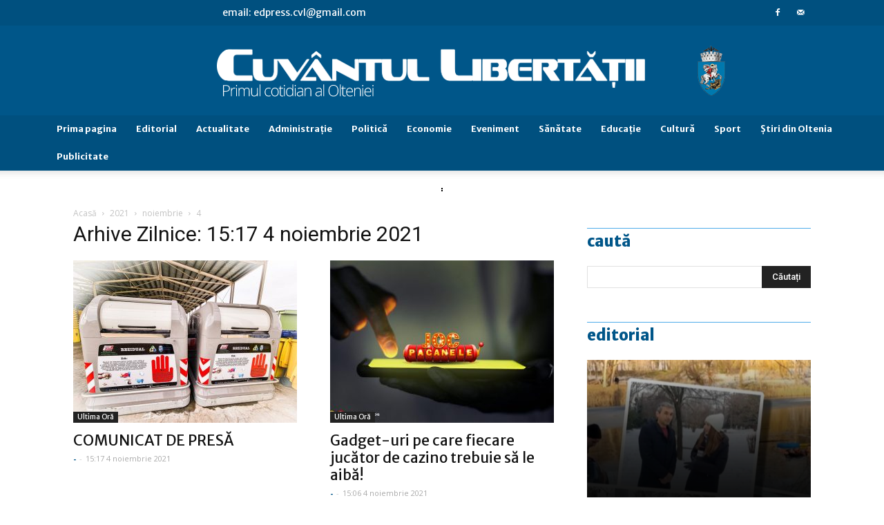

--- FILE ---
content_type: text/html; charset=UTF-8
request_url: https://cvlpress.ro/2021/11/04/
body_size: 27230
content:
<!doctype html >
<!--[if IE 8]>    <html class="ie8" lang="en"> <![endif]-->
<!--[if IE 9]>    <html class="ie9" lang="en"> <![endif]-->
<!--[if gt IE 8]><!--> <html lang="ro-RO"> <!--<![endif]-->
<head>
<!-- Google tag (gtag.js) -->
<script async src="https://www.googletagmanager.com/gtag/js?id=G-MCVPQYG7HY"></script>
<script>
  window.dataLayer = window.dataLayer || [];
  function gtag(){dataLayer.push(arguments);}
  gtag('js', new Date());

  gtag('config', 'G-MCVPQYG7HY');
</script>

<meta name="robots" content="all">
<!-- Google tag (gtag.js) -->
<script async src="https://www.googletagmanager.com/gtag/js?id=UA-26876800-2"></script>
<script>
  window.dataLayer = window.dataLayer || [];
  function gtag(){dataLayer.push(arguments);}
  gtag('js', new Date());

  gtag('config', 'UA-26876800-2');
</script>
    <title>04 | noiembrie | 2021 | Cuvântul Libertăţii</title>
    <meta charset="UTF-8" />
    <meta name="viewport" content="width=device-width, initial-scale=1.0">
    <link rel="pingback" href="https://cvlpress.ro/xmlrpc.php" />
    <link rel='dns-prefetch' href='//www.google.com' />
<link rel='dns-prefetch' href='//fonts.googleapis.com' />
<link rel='dns-prefetch' href='//s.w.org' />
<link rel="alternate" type="application/rss+xml" title="Cuvântul Libertăţii &raquo; Flux" href="https://cvlpress.ro/feed/" />
<link rel="alternate" type="application/rss+xml" title="Cuvântul Libertăţii &raquo; Flux comentarii" href="https://cvlpress.ro/comments/feed/" />
		<script type="text/javascript">
			window._wpemojiSettings = {"baseUrl":"https:\/\/s.w.org\/images\/core\/emoji\/11\/72x72\/","ext":".png","svgUrl":"https:\/\/s.w.org\/images\/core\/emoji\/11\/svg\/","svgExt":".svg","source":{"concatemoji":"https:\/\/cvlpress.ro\/wp-includes\/js\/wp-emoji-release.min.js?ver=4.9.8"}};
			!function(a,b,c){function d(a,b){var c=String.fromCharCode;l.clearRect(0,0,k.width,k.height),l.fillText(c.apply(this,a),0,0);var d=k.toDataURL();l.clearRect(0,0,k.width,k.height),l.fillText(c.apply(this,b),0,0);var e=k.toDataURL();return d===e}function e(a){var b;if(!l||!l.fillText)return!1;switch(l.textBaseline="top",l.font="600 32px Arial",a){case"flag":return!(b=d([55356,56826,55356,56819],[55356,56826,8203,55356,56819]))&&(b=d([55356,57332,56128,56423,56128,56418,56128,56421,56128,56430,56128,56423,56128,56447],[55356,57332,8203,56128,56423,8203,56128,56418,8203,56128,56421,8203,56128,56430,8203,56128,56423,8203,56128,56447]),!b);case"emoji":return b=d([55358,56760,9792,65039],[55358,56760,8203,9792,65039]),!b}return!1}function f(a){var c=b.createElement("script");c.src=a,c.defer=c.type="text/javascript",b.getElementsByTagName("head")[0].appendChild(c)}var g,h,i,j,k=b.createElement("canvas"),l=k.getContext&&k.getContext("2d");for(j=Array("flag","emoji"),c.supports={everything:!0,everythingExceptFlag:!0},i=0;i<j.length;i++)c.supports[j[i]]=e(j[i]),c.supports.everything=c.supports.everything&&c.supports[j[i]],"flag"!==j[i]&&(c.supports.everythingExceptFlag=c.supports.everythingExceptFlag&&c.supports[j[i]]);c.supports.everythingExceptFlag=c.supports.everythingExceptFlag&&!c.supports.flag,c.DOMReady=!1,c.readyCallback=function(){c.DOMReady=!0},c.supports.everything||(h=function(){c.readyCallback()},b.addEventListener?(b.addEventListener("DOMContentLoaded",h,!1),a.addEventListener("load",h,!1)):(a.attachEvent("onload",h),b.attachEvent("onreadystatechange",function(){"complete"===b.readyState&&c.readyCallback()})),g=c.source||{},g.concatemoji?f(g.concatemoji):g.wpemoji&&g.twemoji&&(f(g.twemoji),f(g.wpemoji)))}(window,document,window._wpemojiSettings);
		</script>
		<style type="text/css">
img.wp-smiley,
img.emoji {
	display: inline !important;
	border: none !important;
	box-shadow: none !important;
	height: 1em !important;
	width: 1em !important;
	margin: 0 .07em !important;
	vertical-align: -0.1em !important;
	background: none !important;
	padding: 0 !important;
}
</style>
<link rel='stylesheet' id='colorbox-theme3-css'  href='https://cvlpress.ro/wp-content/plugins/jquery-colorbox/themes/theme3/colorbox.css?ver=4.6.2' type='text/css' media='screen' />
<link rel='stylesheet' id='cptch_stylesheet-css'  href='https://cvlpress.ro/wp-content/plugins/captcha/css/front_end_style.css?ver=4.4.5' type='text/css' media='all' />
<link rel='stylesheet' id='dashicons-css'  href='https://cvlpress.ro/wp-includes/css/dashicons.min.css?ver=4.9.8' type='text/css' media='all' />
<link rel='stylesheet' id='cptch_desktop_style-css'  href='https://cvlpress.ro/wp-content/plugins/captcha/css/desktop_style.css?ver=4.4.5' type='text/css' media='all' />
<link rel='stylesheet' id='cookie-notice-front-css'  href='https://cvlpress.ro/wp-content/plugins/cookie-notice/css/front.min.css?ver=4.9.8' type='text/css' media='all' />
<link rel='stylesheet' id='wp-style-css'  href='https://cvlpress.ro/wp-content/plugins/embedding-pdf/pdf-style.css?ver=4.9.8' type='text/css' media='all' />
<link rel='stylesheet' id='my-calendar-reset-css'  href='https://cvlpress.ro/wp-content/plugins/my-calendar/css/reset.css?ver=4.9.8' type='text/css' media='all' />
<link rel='stylesheet' id='my-calendar-style-css'  href='https://cvlpress.ro/wp-content/plugins/my-calendar/styles/?ver=4.9.8' type='text/css' media='all' />
<link rel='stylesheet' id='advanced-google-recaptcha-style-css'  href='https://cvlpress.ro/wp-content/plugins/advanced-google-recaptcha/assets/css/captcha.min.css?ver=1.0.9' type='text/css' media='all' />
<link rel='stylesheet' id='google-fonts-style-css'  href='https://fonts.googleapis.com/css?family=Merriweather+Sans%3A400%2C700%2C800%7COpen+Sans%3A300italic%2C400%2C400italic%2C600%2C600italic%2C700%2C800%7CRoboto%3A300%2C400%2C400italic%2C500%2C500italic%2C700%2C900%2C800&#038;ver=9.2.2' type='text/css' media='all' />
<link rel='stylesheet' id='js_composer_front-css'  href='https://cvlpress.ro/wp-content/plugins/js_composer/assets/css/js_composer.min.css?ver=5.6' type='text/css' media='all' />
<link rel='stylesheet' id='td-theme-css'  href='https://cvlpress.ro/wp-content/themes/Newspaper/style.css?ver=9.2.2' type='text/css' media='all' />
<link rel='stylesheet' id='td-theme-demo-style-css'  href='https://cvlpress.ro/wp-content/themes/Newspaper/includes/demos/business/demo_style.css?ver=9.2.2' type='text/css' media='all' />
<script type='text/javascript' src='https://cvlpress.ro/wp-includes/js/jquery/jquery.js?ver=1.12.4'></script>
<script type='text/javascript' src='https://cvlpress.ro/wp-includes/js/jquery/jquery-migrate.min.js?ver=1.4.1'></script>
<script type='text/javascript'>
/* <![CDATA[ */
var jQueryColorboxSettingsArray = {"jQueryColorboxVersion":"4.6.2","colorboxInline":"false","colorboxIframe":"false","colorboxGroupId":"","colorboxTitle":"","colorboxWidth":"false","colorboxHeight":"false","colorboxMaxWidth":"false","colorboxMaxHeight":"false","colorboxSlideshow":"false","colorboxSlideshowAuto":"false","colorboxScalePhotos":"true","colorboxPreloading":"true","colorboxOverlayClose":"true","colorboxLoop":"true","colorboxEscKey":"true","colorboxArrowKey":"true","colorboxScrolling":"true","colorboxOpacity":"0.85","colorboxTransition":"elastic","colorboxSpeed":"350","colorboxSlideshowSpeed":"2500","colorboxClose":"inchide","colorboxNext":"urmatorul","colorboxPrevious":"anteriorul","colorboxSlideshowStart":"porneste slideshow","colorboxSlideshowStop":"opreste slideshow","colorboxCurrent":"{current} din {total} imagini","colorboxXhrError":"This content failed to load.","colorboxImgError":"This image failed to load.","colorboxImageMaxWidth":"97%","colorboxImageMaxHeight":"97%","colorboxImageHeight":"false","colorboxImageWidth":"false","colorboxLinkHeight":"false","colorboxLinkWidth":"false","colorboxInitialHeight":"100","colorboxInitialWidth":"300","autoColorboxJavaScript":"true","autoHideFlash":"","autoColorbox":"true","autoColorboxGalleries":"","addZoomOverlay":"","useGoogleJQuery":"","colorboxAddClassToLinks":""};
/* ]]> */
</script>
<script type='text/javascript' src='https://cvlpress.ro/wp-content/plugins/jquery-colorbox/js/jquery.colorbox-min.js?ver=1.4.33'></script>
<script type='text/javascript' src='https://cvlpress.ro/wp-content/plugins/jquery-colorbox/js/jquery-colorbox-wrapper-min.js?ver=4.6.2'></script>
<script type='text/javascript'>
/* <![CDATA[ */
var cnArgs = {"ajaxurl":"https:\/\/cvlpress.ro\/wp-admin\/admin-ajax.php","hideEffect":"fade","onScroll":"no","onScrollOffset":"100","cookieName":"cookie_notice_accepted","cookieValue":"true","cookieTime":"2592000","cookiePath":"\/","cookieDomain":"","redirection":"","cache":"1","refuse":"no","revoke_cookies":"0","revoke_cookies_opt":"automatic","secure":"1"};
/* ]]> */
</script>
<script type='text/javascript' src='https://cvlpress.ro/wp-content/plugins/cookie-notice/js/front.min.js?ver=1.2.46'></script>
<script type='text/javascript'>
/* <![CDATA[ */
var samAjax = {"ajaxurl":"https:\/\/cvlpress.ro\/wp-content\/plugins\/simple-ads-manager\/sam-ajax.php","loadurl":"https:\/\/cvlpress.ro\/wp-content\/plugins\/simple-ads-manager\/sam-ajax-loader.php","load":"","mailer":"0","clauses":"[base64]","doStats":"0","container":"bla-container","place":"bla-place","ad":"bla-bla"};
/* ]]> */
</script>
<script type='text/javascript' src='https://cvlpress.ro/wp-content/plugins/simple-ads-manager/js/sam-layout.min.js?ver=2.9.7.123'></script>
<script type='text/javascript'>
/* <![CDATA[ */
var agrRecaptcha = {"site_key":"6LfsmKQhAAAAAGsii_BIX6lDU87YaVhEsbCw962h"};
/* ]]> */
</script>
<script type='text/javascript' src='https://cvlpress.ro/wp-content/plugins/advanced-google-recaptcha/assets/js/captcha.min.js?ver=1.0.9'></script>
<script type='text/javascript' src='https://www.google.com/recaptcha/api.js?hl=ro_RO&#038;onload=agr_load&#038;render=explicit&#038;ver=1.0.9'></script>
<link rel='https://api.w.org/' href='https://cvlpress.ro/wp-json/' />
<link rel="EditURI" type="application/rsd+xml" title="RSD" href="https://cvlpress.ro/xmlrpc.php?rsd" />
<link rel="wlwmanifest" type="application/wlwmanifest+xml" href="https://cvlpress.ro/wp-includes/wlwmanifest.xml" /> 
<meta name="generator" content="WordPress 4.9.8" />
	<script type="text/javascript">
	    var ajaxurl = 'https://cvlpress.ro/wp-admin/admin-ajax.php';
	</script>

	<style type="text/css">
		.ajax-calendar{
			position:relative;
		}

		#ajax_ac_widget th {
		background: none repeat scroll 0 0 #2cb2bc;
		color: #FFFFFF;
		font-weight: normal;
		padding: 5px 1px;
		text-align: center;
		 font-size: 16px;
		}
		#ajax_ac_widget {
			padding: 5px;
		}
		
		#ajax_ac_widget td {
			border: 1px solid #CCCCCC;
			text-align: center;
		}
		
		#my-calendar a {
			background: none repeat scroll 0 0 #008000;
			color: #FFFFFF;
			display: block;
			padding: 6px 0;
			width: 100% !important;
		}
		#my-calendar{
			width:100%;
		}
		
		
		#my_calender span {
			display: block;
			padding: 6px 0;
			width: 100% !important;
		}
		
		#today a,#today span {
			   background: none repeat scroll 0 0 #2cb2bc !important;
			color: #FFFFFF;
		}
		#ajax_ac_widget #my_year {
			float: right;
		}
		.select_ca #my_month {
			float: left;
		}

	</style>
	
            <!--/ Facebook Thumb Fixer Open Graph /-->
            <meta property="og:type" content="article" />
            <meta property="og:url" content="https://cvlpress.ro/04.11.2021/comunicat-de-presa-25/" />
            <meta property="og:title" content="COMUNICAT DE PRESĂ" />
            <meta property="og:description" content="Conform solicitării făcute de Primăria Municipiului Craiova, până la data de 01.11.2021, SC Iridex Group Salubrizare a achiziționat, din" />
            <meta property="og:site_name" content="Cuvântul Libertăţii" />
            <meta property="og:image" content="https://cvlpress.ro/wp-content/uploads/2021/11/iridex.jpg" />
            <meta property="og:image:alt" content="" />
            <meta property="og:image:width" content="960" />
            <meta property="og:image:height" content="720" />

            <meta itemscope itemtype="article" />
            <meta itemprop="description" content="Conform solicitării făcute de Primăria Municipiului Craiova, până la data de 01.11.2021, SC Iridex Group Salubrizare a achiziționat, din" />
            <meta itemprop="image" content="https://cvlpress.ro/wp-content/uploads/2021/11/iridex.jpg" />

            <meta name="twitter:card" content="summary_large_image" />
            <meta name="twitter:url" content="https://cvlpress.ro/04.11.2021/comunicat-de-presa-25/" />
            <meta name="twitter:title" content="COMUNICAT DE PRESĂ" />
            <meta name="twitter:description" content="Conform solicitării făcute de Primăria Municipiului Craiova, până la data de 01.11.2021, SC Iridex Group Salubrizare a achiziționat, din" />
            <meta name="twitter:image" content="https://cvlpress.ro/wp-content/uploads/2021/11/iridex.jpg" />

            


<style type="text/css">
<!--
/* Styles by My Calendar - Joseph C Dolson http://www.joedolson.com/ */

.mc-event-visible {
	display: block!important;
}

-->
</style><!--[if lt IE 9]><script src="https://cdnjs.cloudflare.com/ajax/libs/html5shiv/3.7.3/html5shiv.js"></script><![endif]-->
    <meta name="generator" content="Powered by WPBakery Page Builder - drag and drop page builder for WordPress."/>
<!--[if lte IE 9]><link rel="stylesheet" type="text/css" href="https://cvlpress.ro/wp-content/plugins/js_composer/assets/css/vc_lte_ie9.min.css" media="screen"><![endif]-->
<!-- JS generated by theme -->

<script>
    
    

	    var tdBlocksArray = []; //here we store all the items for the current page

	    //td_block class - each ajax block uses a object of this class for requests
	    function tdBlock() {
		    this.id = '';
		    this.block_type = 1; //block type id (1-234 etc)
		    this.atts = '';
		    this.td_column_number = '';
		    this.td_current_page = 1; //
		    this.post_count = 0; //from wp
		    this.found_posts = 0; //from wp
		    this.max_num_pages = 0; //from wp
		    this.td_filter_value = ''; //current live filter value
		    this.is_ajax_running = false;
		    this.td_user_action = ''; // load more or infinite loader (used by the animation)
		    this.header_color = '';
		    this.ajax_pagination_infinite_stop = ''; //show load more at page x
	    }


        // td_js_generator - mini detector
        (function(){
            var htmlTag = document.getElementsByTagName("html")[0];

	        if ( navigator.userAgent.indexOf("MSIE 10.0") > -1 ) {
                htmlTag.className += ' ie10';
            }

            if ( !!navigator.userAgent.match(/Trident.*rv\:11\./) ) {
                htmlTag.className += ' ie11';
            }

	        if ( navigator.userAgent.indexOf("Edge") > -1 ) {
                htmlTag.className += ' ieEdge';
            }

            if ( /(iPad|iPhone|iPod)/g.test(navigator.userAgent) ) {
                htmlTag.className += ' td-md-is-ios';
            }

            var user_agent = navigator.userAgent.toLowerCase();
            if ( user_agent.indexOf("android") > -1 ) {
                htmlTag.className += ' td-md-is-android';
            }

            if ( -1 !== navigator.userAgent.indexOf('Mac OS X')  ) {
                htmlTag.className += ' td-md-is-os-x';
            }

            if ( /chrom(e|ium)/.test(navigator.userAgent.toLowerCase()) ) {
               htmlTag.className += ' td-md-is-chrome';
            }

            if ( -1 !== navigator.userAgent.indexOf('Firefox') ) {
                htmlTag.className += ' td-md-is-firefox';
            }

            if ( -1 !== navigator.userAgent.indexOf('Safari') && -1 === navigator.userAgent.indexOf('Chrome') ) {
                htmlTag.className += ' td-md-is-safari';
            }

            if( -1 !== navigator.userAgent.indexOf('IEMobile') ){
                htmlTag.className += ' td-md-is-iemobile';
            }

        })();




        var tdLocalCache = {};

        ( function () {
            "use strict";

            tdLocalCache = {
                data: {},
                remove: function (resource_id) {
                    delete tdLocalCache.data[resource_id];
                },
                exist: function (resource_id) {
                    return tdLocalCache.data.hasOwnProperty(resource_id) && tdLocalCache.data[resource_id] !== null;
                },
                get: function (resource_id) {
                    return tdLocalCache.data[resource_id];
                },
                set: function (resource_id, cachedData) {
                    tdLocalCache.remove(resource_id);
                    tdLocalCache.data[resource_id] = cachedData;
                }
            };
        })();

    
    
var td_viewport_interval_list=[{"limitBottom":767,"sidebarWidth":228},{"limitBottom":1018,"sidebarWidth":300},{"limitBottom":1140,"sidebarWidth":324}];
var td_ajax_url="https:\/\/cvlpress.ro\/wp-admin\/admin-ajax.php?td_theme_name=Newspaper&v=9.2.2";
var td_get_template_directory_uri="https:\/\/cvlpress.ro\/wp-content\/themes\/Newspaper";
var tds_snap_menu="snap";
var tds_logo_on_sticky="";
var tds_header_style="10";
var td_please_wait="V\u0103 rug\u0103m a\u0219tepta\u021bi...";
var td_email_user_pass_incorrect="Nume de utilizator sau parola incorect\u0103!";
var td_email_user_incorrect="Email sau nume de utilizator incorect!";
var td_email_incorrect="Email incorect!";
var tds_more_articles_on_post_enable="";
var tds_more_articles_on_post_time_to_wait="";
var tds_more_articles_on_post_pages_distance_from_top=0;
var tds_theme_color_site_wide="#005689";
var tds_smart_sidebar="enabled";
var tdThemeName="Newspaper";
var td_magnific_popup_translation_tPrev="\u00cenainte (Tasta direc\u021bionare st\u00e2nga)";
var td_magnific_popup_translation_tNext="\u00cenapoi (Tasta direc\u021bionare dreapta)";
var td_magnific_popup_translation_tCounter="%curr% din %total%";
var td_magnific_popup_translation_ajax_tError="Con\u021binutul de la %url% nu poate fi \u00eenc\u0103rcat.";
var td_magnific_popup_translation_image_tError="Imaginea #%curr% nu poate fi \u00eenc\u0103rcat\u0103.";
var tdsDateFormat="l, F j, Y";
var tdDateNamesI18n={"month_names":["ianuarie","februarie","martie","aprilie","mai","iunie","iulie","august","septembrie","octombrie","noiembrie","decembrie"],"month_names_short":["ian.","feb.","mart.","apr.","mai","iun.","iul.","aug.","sept.","oct.","nov.","dec."],"day_names":["duminic\u0103","luni","mar\u021bi","miercuri","joi","vineri","s\u00e2mb\u0103t\u0103"],"day_names_short":["Dum","lun","mar","mie","joi","vin","s\u00e2m"]};
var td_ad_background_click_link="";
var td_ad_background_click_target="";
</script>


<!-- Header style compiled by theme -->

<style>
    
.td-header-wrap .black-menu .sf-menu > .current-menu-item > a,
    .td-header-wrap .black-menu .sf-menu > .current-menu-ancestor > a,
    .td-header-wrap .black-menu .sf-menu > .current-category-ancestor > a,
    .td-header-wrap .black-menu .sf-menu > li > a:hover,
    .td-header-wrap .black-menu .sf-menu > .sfHover > a,
    .td-header-style-12 .td-header-menu-wrap-full,
    .sf-menu > .current-menu-item > a:after,
    .sf-menu > .current-menu-ancestor > a:after,
    .sf-menu > .current-category-ancestor > a:after,
    .sf-menu > li:hover > a:after,
    .sf-menu > .sfHover > a:after,
    .td-header-style-12 .td-affix,
    .header-search-wrap .td-drop-down-search:after,
    .header-search-wrap .td-drop-down-search .btn:hover,
    input[type=submit]:hover,
    .td-read-more a,
    .td-post-category:hover,
    .td-grid-style-1.td-hover-1 .td-big-grid-post:hover .td-post-category,
    .td-grid-style-5.td-hover-1 .td-big-grid-post:hover .td-post-category,
    .td_top_authors .td-active .td-author-post-count,
    .td_top_authors .td-active .td-author-comments-count,
    .td_top_authors .td_mod_wrap:hover .td-author-post-count,
    .td_top_authors .td_mod_wrap:hover .td-author-comments-count,
    .td-404-sub-sub-title a:hover,
    .td-search-form-widget .wpb_button:hover,
    .td-rating-bar-wrap div,
    .td_category_template_3 .td-current-sub-category,
    .dropcap,
    .td_wrapper_video_playlist .td_video_controls_playlist_wrapper,
    .wpb_default,
    .wpb_default:hover,
    .td-left-smart-list:hover,
    .td-right-smart-list:hover,
    .woocommerce-checkout .woocommerce input.button:hover,
    .woocommerce-page .woocommerce a.button:hover,
    .woocommerce-account div.woocommerce .button:hover,
    #bbpress-forums button:hover,
    .bbp_widget_login .button:hover,
    .td-footer-wrapper .td-post-category,
    .td-footer-wrapper .widget_product_search input[type="submit"]:hover,
    .woocommerce .product a.button:hover,
    .woocommerce .product #respond input#submit:hover,
    .woocommerce .checkout input#place_order:hover,
    .woocommerce .woocommerce.widget .button:hover,
    .single-product .product .summary .cart .button:hover,
    .woocommerce-cart .woocommerce table.cart .button:hover,
    .woocommerce-cart .woocommerce .shipping-calculator-form .button:hover,
    .td-next-prev-wrap a:hover,
    .td-load-more-wrap a:hover,
    .td-post-small-box a:hover,
    .page-nav .current,
    .page-nav:first-child > div,
    .td_category_template_8 .td-category-header .td-category a.td-current-sub-category,
    .td_category_template_4 .td-category-siblings .td-category a:hover,
    #bbpress-forums .bbp-pagination .current,
    #bbpress-forums #bbp-single-user-details #bbp-user-navigation li.current a,
    .td-theme-slider:hover .slide-meta-cat a,
    a.vc_btn-black:hover,
    .td-trending-now-wrapper:hover .td-trending-now-title,
    .td-scroll-up,
    .td-smart-list-button:hover,
    .td-weather-information:before,
    .td-weather-week:before,
    .td_block_exchange .td-exchange-header:before,
    .td_block_big_grid_9.td-grid-style-1 .td-post-category,
    .td_block_big_grid_9.td-grid-style-5 .td-post-category,
    .td-grid-style-6.td-hover-1 .td-module-thumb:after,
    .td-pulldown-syle-2 .td-subcat-dropdown ul:after,
    .td_block_template_9 .td-block-title:after,
    .td_block_template_15 .td-block-title:before,
    div.wpforms-container .wpforms-form div.wpforms-submit-container button[type=submit] {
        background-color: #005689;
    }

    .td_block_template_4 .td-related-title .td-cur-simple-item:before {
        border-color: #005689 transparent transparent transparent !important;
    }

    .woocommerce .woocommerce-message .button:hover,
    .woocommerce .woocommerce-error .button:hover,
    .woocommerce .woocommerce-info .button:hover {
        background-color: #005689 !important;
    }
    
    
    .td_block_template_4 .td-related-title .td-cur-simple-item,
    .td_block_template_3 .td-related-title .td-cur-simple-item,
    .td_block_template_9 .td-related-title:after {
        background-color: #005689;
    }

    .woocommerce .product .onsale,
    .woocommerce.widget .ui-slider .ui-slider-handle {
        background: none #005689;
    }

    .woocommerce.widget.widget_layered_nav_filters ul li a {
        background: none repeat scroll 0 0 #005689 !important;
    }

    a,
    cite a:hover,
    .td_mega_menu_sub_cats .cur-sub-cat,
    .td-mega-span h3 a:hover,
    .td_mod_mega_menu:hover .entry-title a,
    .header-search-wrap .result-msg a:hover,
    .td-header-top-menu .td-drop-down-search .td_module_wrap:hover .entry-title a,
    .td-header-top-menu .td-icon-search:hover,
    .td-header-wrap .result-msg a:hover,
    .top-header-menu li a:hover,
    .top-header-menu .current-menu-item > a,
    .top-header-menu .current-menu-ancestor > a,
    .top-header-menu .current-category-ancestor > a,
    .td-social-icon-wrap > a:hover,
    .td-header-sp-top-widget .td-social-icon-wrap a:hover,
    .td-page-content blockquote p,
    .td-post-content blockquote p,
    .mce-content-body blockquote p,
    .comment-content blockquote p,
    .wpb_text_column blockquote p,
    .td_block_text_with_title blockquote p,
    .td_module_wrap:hover .entry-title a,
    .td-subcat-filter .td-subcat-list a:hover,
    .td-subcat-filter .td-subcat-dropdown a:hover,
    .td_quote_on_blocks,
    .dropcap2,
    .dropcap3,
    .td_top_authors .td-active .td-authors-name a,
    .td_top_authors .td_mod_wrap:hover .td-authors-name a,
    .td-post-next-prev-content a:hover,
    .author-box-wrap .td-author-social a:hover,
    .td-author-name a:hover,
    .td-author-url a:hover,
    .td_mod_related_posts:hover h3 > a,
    .td-post-template-11 .td-related-title .td-related-left:hover,
    .td-post-template-11 .td-related-title .td-related-right:hover,
    .td-post-template-11 .td-related-title .td-cur-simple-item,
    .td-post-template-11 .td_block_related_posts .td-next-prev-wrap a:hover,
    .comment-reply-link:hover,
    .logged-in-as a:hover,
    #cancel-comment-reply-link:hover,
    .td-search-query,
    .td-category-header .td-pulldown-category-filter-link:hover,
    .td-category-siblings .td-subcat-dropdown a:hover,
    .td-category-siblings .td-subcat-dropdown a.td-current-sub-category,
    .widget a:hover,
    .td_wp_recentcomments a:hover,
    .archive .widget_archive .current,
    .archive .widget_archive .current a,
    .widget_calendar tfoot a:hover,
    .woocommerce a.added_to_cart:hover,
    .woocommerce-account .woocommerce-MyAccount-navigation a:hover,
    #bbpress-forums li.bbp-header .bbp-reply-content span a:hover,
    #bbpress-forums .bbp-forum-freshness a:hover,
    #bbpress-forums .bbp-topic-freshness a:hover,
    #bbpress-forums .bbp-forums-list li a:hover,
    #bbpress-forums .bbp-forum-title:hover,
    #bbpress-forums .bbp-topic-permalink:hover,
    #bbpress-forums .bbp-topic-started-by a:hover,
    #bbpress-forums .bbp-topic-started-in a:hover,
    #bbpress-forums .bbp-body .super-sticky li.bbp-topic-title .bbp-topic-permalink,
    #bbpress-forums .bbp-body .sticky li.bbp-topic-title .bbp-topic-permalink,
    .widget_display_replies .bbp-author-name,
    .widget_display_topics .bbp-author-name,
    .footer-text-wrap .footer-email-wrap a,
    .td-subfooter-menu li a:hover,
    .footer-social-wrap a:hover,
    a.vc_btn-black:hover,
    .td-smart-list-dropdown-wrap .td-smart-list-button:hover,
    .td_module_17 .td-read-more a:hover,
    .td_module_18 .td-read-more a:hover,
    .td_module_19 .td-post-author-name a:hover,
    .td-instagram-user a,
    .td-pulldown-syle-2 .td-subcat-dropdown:hover .td-subcat-more span,
    .td-pulldown-syle-2 .td-subcat-dropdown:hover .td-subcat-more i,
    .td-pulldown-syle-3 .td-subcat-dropdown:hover .td-subcat-more span,
    .td-pulldown-syle-3 .td-subcat-dropdown:hover .td-subcat-more i,
    .td-block-title-wrap .td-wrapper-pulldown-filter .td-pulldown-filter-display-option:hover,
    .td-block-title-wrap .td-wrapper-pulldown-filter .td-pulldown-filter-display-option:hover i,
    .td-block-title-wrap .td-wrapper-pulldown-filter .td-pulldown-filter-link:hover,
    .td-block-title-wrap .td-wrapper-pulldown-filter .td-pulldown-filter-item .td-cur-simple-item,
    .td_block_template_2 .td-related-title .td-cur-simple-item,
    .td_block_template_5 .td-related-title .td-cur-simple-item,
    .td_block_template_6 .td-related-title .td-cur-simple-item,
    .td_block_template_7 .td-related-title .td-cur-simple-item,
    .td_block_template_8 .td-related-title .td-cur-simple-item,
    .td_block_template_9 .td-related-title .td-cur-simple-item,
    .td_block_template_10 .td-related-title .td-cur-simple-item,
    .td_block_template_11 .td-related-title .td-cur-simple-item,
    .td_block_template_12 .td-related-title .td-cur-simple-item,
    .td_block_template_13 .td-related-title .td-cur-simple-item,
    .td_block_template_14 .td-related-title .td-cur-simple-item,
    .td_block_template_15 .td-related-title .td-cur-simple-item,
    .td_block_template_16 .td-related-title .td-cur-simple-item,
    .td_block_template_17 .td-related-title .td-cur-simple-item,
    .td-theme-wrap .sf-menu ul .td-menu-item > a:hover,
    .td-theme-wrap .sf-menu ul .sfHover > a,
    .td-theme-wrap .sf-menu ul .current-menu-ancestor > a,
    .td-theme-wrap .sf-menu ul .current-category-ancestor > a,
    .td-theme-wrap .sf-menu ul .current-menu-item > a,
    .td_outlined_btn,
     .td_block_categories_tags .td-ct-item:hover {
        color: #005689;
    }

    a.vc_btn-black.vc_btn_square_outlined:hover,
    a.vc_btn-black.vc_btn_outlined:hover,
    .td-mega-menu-page .wpb_content_element ul li a:hover,
    .td-theme-wrap .td-aj-search-results .td_module_wrap:hover .entry-title a,
    .td-theme-wrap .header-search-wrap .result-msg a:hover {
        color: #005689 !important;
    }

    .td-next-prev-wrap a:hover,
    .td-load-more-wrap a:hover,
    .td-post-small-box a:hover,
    .page-nav .current,
    .page-nav:first-child > div,
    .td_category_template_8 .td-category-header .td-category a.td-current-sub-category,
    .td_category_template_4 .td-category-siblings .td-category a:hover,
    #bbpress-forums .bbp-pagination .current,
    .post .td_quote_box,
    .page .td_quote_box,
    a.vc_btn-black:hover,
    .td_block_template_5 .td-block-title > *,
    .td_outlined_btn {
        border-color: #005689;
    }

    .td_wrapper_video_playlist .td_video_currently_playing:after {
        border-color: #005689 !important;
    }

    .header-search-wrap .td-drop-down-search:before {
        border-color: transparent transparent #005689 transparent;
    }

    .block-title > span,
    .block-title > a,
    .block-title > label,
    .widgettitle,
    .widgettitle:after,
    .td-trending-now-title,
    .td-trending-now-wrapper:hover .td-trending-now-title,
    .wpb_tabs li.ui-tabs-active a,
    .wpb_tabs li:hover a,
    .vc_tta-container .vc_tta-color-grey.vc_tta-tabs-position-top.vc_tta-style-classic .vc_tta-tabs-container .vc_tta-tab.vc_active > a,
    .vc_tta-container .vc_tta-color-grey.vc_tta-tabs-position-top.vc_tta-style-classic .vc_tta-tabs-container .vc_tta-tab:hover > a,
    .td_block_template_1 .td-related-title .td-cur-simple-item,
    .woocommerce .product .products h2:not(.woocommerce-loop-product__title),
    .td-subcat-filter .td-subcat-dropdown:hover .td-subcat-more, 
    .td_3D_btn,
    .td_shadow_btn,
    .td_default_btn,
    .td_round_btn, 
    .td_outlined_btn:hover {
    	background-color: #005689;
    }

    .woocommerce div.product .woocommerce-tabs ul.tabs li.active {
    	background-color: #005689 !important;
    }

    .block-title,
    .td_block_template_1 .td-related-title,
    .wpb_tabs .wpb_tabs_nav,
    .vc_tta-container .vc_tta-color-grey.vc_tta-tabs-position-top.vc_tta-style-classic .vc_tta-tabs-container,
    .woocommerce div.product .woocommerce-tabs ul.tabs:before {
        border-color: #005689;
    }
    .td_block_wrap .td-subcat-item a.td-cur-simple-item {
	    color: #005689;
	}


    
    .td-grid-style-4 .entry-title
    {
        background-color: rgba(0, 86, 137, 0.7);
    }

    
    .block-title > span,
    .block-title > span > a,
    .block-title > a,
    .block-title > label,
    .widgettitle,
    .widgettitle:after,
    .td-trending-now-title,
    .td-trending-now-wrapper:hover .td-trending-now-title,
    .wpb_tabs li.ui-tabs-active a,
    .wpb_tabs li:hover a,
    .vc_tta-container .vc_tta-color-grey.vc_tta-tabs-position-top.vc_tta-style-classic .vc_tta-tabs-container .vc_tta-tab.vc_active > a,
    .vc_tta-container .vc_tta-color-grey.vc_tta-tabs-position-top.vc_tta-style-classic .vc_tta-tabs-container .vc_tta-tab:hover > a,
    .td_block_template_1 .td-related-title .td-cur-simple-item,
    .woocommerce .product .products h2:not(.woocommerce-loop-product__title),
    .td-subcat-filter .td-subcat-dropdown:hover .td-subcat-more,
    .td-weather-information:before,
    .td-weather-week:before,
    .td_block_exchange .td-exchange-header:before,
    .td-theme-wrap .td_block_template_3 .td-block-title > *,
    .td-theme-wrap .td_block_template_4 .td-block-title > *,
    .td-theme-wrap .td_block_template_7 .td-block-title > *,
    .td-theme-wrap .td_block_template_9 .td-block-title:after,
    .td-theme-wrap .td_block_template_10 .td-block-title::before,
    .td-theme-wrap .td_block_template_11 .td-block-title::before,
    .td-theme-wrap .td_block_template_11 .td-block-title::after,
    .td-theme-wrap .td_block_template_14 .td-block-title,
    .td-theme-wrap .td_block_template_15 .td-block-title:before,
    .td-theme-wrap .td_block_template_17 .td-block-title:before {
        background-color: #4facea;
    }

    .woocommerce div.product .woocommerce-tabs ul.tabs li.active {
    	background-color: #4facea !important;
    }

    .block-title,
    .td_block_template_1 .td-related-title,
    .wpb_tabs .wpb_tabs_nav,
    .vc_tta-container .vc_tta-color-grey.vc_tta-tabs-position-top.vc_tta-style-classic .vc_tta-tabs-container,
    .woocommerce div.product .woocommerce-tabs ul.tabs:before,
    .td-theme-wrap .td_block_template_5 .td-block-title > *,
    .td-theme-wrap .td_block_template_17 .td-block-title,
    .td-theme-wrap .td_block_template_17 .td-block-title::before {
        border-color: #4facea;
    }

    .td-theme-wrap .td_block_template_4 .td-block-title > *:before,
    .td-theme-wrap .td_block_template_17 .td-block-title::after {
        border-color: #4facea transparent transparent transparent;
    }
    
    .td-theme-wrap .td_block_template_4 .td-related-title .td-cur-simple-item:before {
        border-color: #4facea transparent transparent transparent !important;
    }

    
    .td-theme-wrap .block-title > span,
    .td-theme-wrap .block-title > span > a,
    .td-theme-wrap .widget_rss .block-title .rsswidget,
    .td-theme-wrap .block-title > a,
    .widgettitle,
    .widgettitle > a,
    .td-trending-now-title,
    .wpb_tabs li.ui-tabs-active a,
    .wpb_tabs li:hover a,
    .vc_tta-container .vc_tta-color-grey.vc_tta-tabs-position-top.vc_tta-style-classic .vc_tta-tabs-container .vc_tta-tab.vc_active > a,
    .vc_tta-container .vc_tta-color-grey.vc_tta-tabs-position-top.vc_tta-style-classic .vc_tta-tabs-container .vc_tta-tab:hover > a,
    .td-related-title .td-cur-simple-item,
    .woocommerce div.product .woocommerce-tabs ul.tabs li.active,
    .woocommerce .product .products h2:not(.woocommerce-loop-product__title),
    .td-theme-wrap .td_block_template_2 .td-block-title > *,
    .td-theme-wrap .td_block_template_3 .td-block-title > *,
    .td-theme-wrap .td_block_template_4 .td-block-title > *,
    .td-theme-wrap .td_block_template_5 .td-block-title > *,
    .td-theme-wrap .td_block_template_6 .td-block-title > *,
    .td-theme-wrap .td_block_template_6 .td-block-title:before,
    .td-theme-wrap .td_block_template_7 .td-block-title > *,
    .td-theme-wrap .td_block_template_8 .td-block-title > *,
    .td-theme-wrap .td_block_template_9 .td-block-title > *,
    .td-theme-wrap .td_block_template_10 .td-block-title > *,
    .td-theme-wrap .td_block_template_11 .td-block-title > *,
    .td-theme-wrap .td_block_template_12 .td-block-title > *,
    .td-theme-wrap .td_block_template_13 .td-block-title > span,
    .td-theme-wrap .td_block_template_13 .td-block-title > a,
    .td-theme-wrap .td_block_template_14 .td-block-title > *,
    .td-theme-wrap .td_block_template_14 .td-block-title-wrap .td-wrapper-pulldown-filter .td-pulldown-filter-display-option,
    .td-theme-wrap .td_block_template_14 .td-block-title-wrap .td-wrapper-pulldown-filter .td-pulldown-filter-display-option i,
    .td-theme-wrap .td_block_template_14 .td-block-title-wrap .td-wrapper-pulldown-filter .td-pulldown-filter-display-option:hover,
    .td-theme-wrap .td_block_template_14 .td-block-title-wrap .td-wrapper-pulldown-filter .td-pulldown-filter-display-option:hover i,
    .td-theme-wrap .td_block_template_15 .td-block-title > *,
    .td-theme-wrap .td_block_template_15 .td-block-title-wrap .td-wrapper-pulldown-filter,
    .td-theme-wrap .td_block_template_15 .td-block-title-wrap .td-wrapper-pulldown-filter i,
    .td-theme-wrap .td_block_template_16 .td-block-title > *,
    .td-theme-wrap .td_block_template_17 .td-block-title > * {
    	color: #005689;
    }


    
    .td-header-wrap .td-header-top-menu-full,
    .td-header-wrap .top-header-menu .sub-menu {
        background-color: #00507f;
    }
    .td-header-style-8 .td-header-top-menu-full {
        background-color: transparent;
    }
    .td-header-style-8 .td-header-top-menu-full .td-header-top-menu {
        background-color: #00507f;
        padding-left: 15px;
        padding-right: 15px;
    }

    .td-header-wrap .td-header-top-menu-full .td-header-top-menu,
    .td-header-wrap .td-header-top-menu-full {
        border-bottom: none;
    }


    
    .td-header-top-menu,
    .td-header-top-menu a,
    .td-header-wrap .td-header-top-menu-full .td-header-top-menu,
    .td-header-wrap .td-header-top-menu-full a,
    .td-header-style-8 .td-header-top-menu,
    .td-header-style-8 .td-header-top-menu a,
    .td-header-top-menu .td-drop-down-search .entry-title a {
        color: #ffffff;
    }

    
    .top-header-menu .current-menu-item > a,
    .top-header-menu .current-menu-ancestor > a,
    .top-header-menu .current-category-ancestor > a,
    .top-header-menu li a:hover,
    .td-header-sp-top-widget .td-icon-search:hover {
        color: #ffffff;
    }

    
    .td-header-wrap .td-header-menu-wrap-full,
    .td-header-menu-wrap.td-affix,
    .td-header-style-3 .td-header-main-menu,
    .td-header-style-3 .td-affix .td-header-main-menu,
    .td-header-style-4 .td-header-main-menu,
    .td-header-style-4 .td-affix .td-header-main-menu,
    .td-header-style-8 .td-header-menu-wrap.td-affix,
    .td-header-style-8 .td-header-top-menu-full {
		background-color: #00507f;
    }


    .td-boxed-layout .td-header-style-3 .td-header-menu-wrap,
    .td-boxed-layout .td-header-style-4 .td-header-menu-wrap,
    .td-header-style-3 .td_stretch_content .td-header-menu-wrap,
    .td-header-style-4 .td_stretch_content .td-header-menu-wrap {
    	background-color: #00507f !important;
    }


    @media (min-width: 1019px) {
        .td-header-style-1 .td-header-sp-recs,
        .td-header-style-1 .td-header-sp-logo {
            margin-bottom: 28px;
        }
    }

    @media (min-width: 768px) and (max-width: 1018px) {
        .td-header-style-1 .td-header-sp-recs,
        .td-header-style-1 .td-header-sp-logo {
            margin-bottom: 14px;
        }
    }

    .td-header-style-7 .td-header-top-menu {
        border-bottom: none;
    }
    
    
    
    .sf-menu > .current-menu-item > a:after,
    .sf-menu > .current-menu-ancestor > a:after,
    .sf-menu > .current-category-ancestor > a:after,
    .sf-menu > li:hover > a:after,
    .sf-menu > .sfHover > a:after,
    .td_block_mega_menu .td-next-prev-wrap a:hover,
    .td-mega-span .td-post-category:hover,
    .td-header-wrap .black-menu .sf-menu > li > a:hover,
    .td-header-wrap .black-menu .sf-menu > .current-menu-ancestor > a,
    .td-header-wrap .black-menu .sf-menu > .sfHover > a,
    .header-search-wrap .td-drop-down-search:after,
    .header-search-wrap .td-drop-down-search .btn:hover,
    .td-header-wrap .black-menu .sf-menu > .current-menu-item > a,
    .td-header-wrap .black-menu .sf-menu > .current-menu-ancestor > a,
    .td-header-wrap .black-menu .sf-menu > .current-category-ancestor > a {
        background-color: #1e73be;
    }


    .td_block_mega_menu .td-next-prev-wrap a:hover {
        border-color: #1e73be;
    }

    .header-search-wrap .td-drop-down-search:before {
        border-color: transparent transparent #1e73be transparent;
    }

    .td_mega_menu_sub_cats .cur-sub-cat,
    .td_mod_mega_menu:hover .entry-title a,
    .td-theme-wrap .sf-menu ul .td-menu-item > a:hover,
    .td-theme-wrap .sf-menu ul .sfHover > a,
    .td-theme-wrap .sf-menu ul .current-menu-ancestor > a,
    .td-theme-wrap .sf-menu ul .current-category-ancestor > a,
    .td-theme-wrap .sf-menu ul .current-menu-item > a {
        color: #1e73be;
    }
    
    
    
    .td-header-wrap .td-header-menu-wrap .sf-menu > li > a,
    .td-header-wrap .td-header-menu-social .td-social-icon-wrap a,
    .td-header-style-4 .td-header-menu-social .td-social-icon-wrap i,
    .td-header-style-5 .td-header-menu-social .td-social-icon-wrap i,
    .td-header-style-6 .td-header-menu-social .td-social-icon-wrap i,
    .td-header-style-12 .td-header-menu-social .td-social-icon-wrap i,
    .td-header-wrap .header-search-wrap #td-header-search-button .td-icon-search {
        color: #ffffff;
    }
    .td-header-wrap .td-header-menu-social + .td-search-wrapper #td-header-search-button:before {
      background-color: #ffffff;
    }
    
    
    @media (max-width: 767px) {
        body .td-header-wrap .td-header-main-menu {
            background-color: #00456e !important;
        }
    }


    
    .td-menu-background:before,
    .td-search-background:before {
        background: #00456e;
        background: -moz-linear-gradient(top, #00456e 0%, #4facea 100%);
        background: -webkit-gradient(left top, left bottom, color-stop(0%, #00456e), color-stop(100%, #4facea));
        background: -webkit-linear-gradient(top, #00456e 0%, #4facea 100%);
        background: -o-linear-gradient(top, #00456e 0%, #4facea 100%);
        background: -ms-linear-gradient(top, #00456e 0%, #4facea 100%);
        background: linear-gradient(to bottom, #00456e 0%, #4facea 100%);
        filter: progid:DXImageTransform.Microsoft.gradient( startColorstr='#00456e', endColorstr='#4facea', GradientType=0 );
    }

    
    .td-mobile-content .current-menu-item > a,
    .td-mobile-content .current-menu-ancestor > a,
    .td-mobile-content .current-category-ancestor > a,
    #td-mobile-nav .td-menu-login-section a:hover,
    #td-mobile-nav .td-register-section a:hover,
    #td-mobile-nav .td-menu-socials-wrap a:hover i,
    .td-search-close a:hover i {
        color: #4facea;
    }

    
    #td-mobile-nav .td-register-section .td-login-button,
    .td-search-wrap-mob .result-msg a {
        color: #005689;
    }



    
    .mfp-content .td-login-button:active,
    .mfp-content .td-login-button:hover {
        background-color: rgba(80,205,237,0.7);
    }
    
    .mfp-content .td-login-button:active,
    .mfp-content .td-login-button:hover {
        color: #ffffff;
    }
    
    .white-popup-block:after {
        background: rgba(0,86,137,0.8);
        background: -moz-linear-gradient(45deg, rgba(0,86,137,0.8) 0%, rgba(79,172,234,0.8) 100%);
        background: -webkit-gradient(left bottom, right top, color-stop(0%, rgba(0,86,137,0.8)), color-stop(100%, rgba(79,172,234,0.8)));
        background: -webkit-linear-gradient(45deg, rgba(0,86,137,0.8) 0%, rgba(79,172,234,0.8) 100%);
        background: -o-linear-gradient(45deg, rgba(0,86,137,0.8) 0%, rgba(79,172,234,0.8) 100%);
        background: -ms-linear-gradient(45deg, rgba(0,86,137,0.8) 0%, rgba(79,172,234,0.8) 100%);
        background: linear-gradient(45deg, rgba(0,86,137,0.8) 0%, rgba(79,172,234,0.8) 100%);
        filter: progid:DXImageTransform.Microsoft.gradient( startColorstr='rgba(0,86,137,0.8)', endColorstr='rgba(79,172,234,0.8)', GradientType=0 );
    }


    
    .td-banner-wrap-full,
    .td-header-style-11 .td-logo-wrap-full {
        background-color: #005689;
    }

    .td-header-style-11 .td-logo-wrap-full {
        border-bottom: 0;
    }

    @media (min-width: 1019px) {
        .td-header-style-2 .td-header-sp-recs,
        .td-header-style-5 .td-a-rec-id-header > div,
        .td-header-style-5 .td-g-rec-id-header > .adsbygoogle,
        .td-header-style-6 .td-a-rec-id-header > div,
        .td-header-style-6 .td-g-rec-id-header > .adsbygoogle,
        .td-header-style-7 .td-a-rec-id-header > div,
        .td-header-style-7 .td-g-rec-id-header > .adsbygoogle,
        .td-header-style-8 .td-a-rec-id-header > div,
        .td-header-style-8 .td-g-rec-id-header > .adsbygoogle,
        .td-header-style-12 .td-a-rec-id-header > div,
        .td-header-style-12 .td-g-rec-id-header > .adsbygoogle {
            margin-bottom: 24px !important;
        }
    }

    @media (min-width: 768px) and (max-width: 1018px) {
        .td-header-style-2 .td-header-sp-recs,
        .td-header-style-5 .td-a-rec-id-header > div,
        .td-header-style-5 .td-g-rec-id-header > .adsbygoogle,
        .td-header-style-6 .td-a-rec-id-header > div,
        .td-header-style-6 .td-g-rec-id-header > .adsbygoogle,
        .td-header-style-7 .td-a-rec-id-header > div,
        .td-header-style-7 .td-g-rec-id-header > .adsbygoogle,
        .td-header-style-8 .td-a-rec-id-header > div,
        .td-header-style-8 .td-g-rec-id-header > .adsbygoogle,
        .td-header-style-12 .td-a-rec-id-header > div,
        .td-header-style-12 .td-g-rec-id-header > .adsbygoogle {
            margin-bottom: 14px !important;
        }
    }

     
    .td-sub-footer-container {
        background-color: #333333;
    }

    
    .td-sub-footer-container,
    .td-subfooter-menu li a {
        color: #ffffff;
    }

    
    .td-subfooter-menu li a:hover {
        color: #83c5ec;
    }


    
    .td-module-meta-info .td-post-author-name a {
    	color: #005689;
    }

    
    .td-footer-wrapper::before {
        background-size: cover;
    }

    
    .td-footer-wrapper::before {
        background-position: center center;
    }

    
    .td-footer-wrapper::before {
        opacity: 0.15;
    }



    
    .td-menu-background,
    .td-search-background {
        background-size: 100% auto;
    }

    
    .white-popup-block:before {
        background-image: url('https://cvlpress.ro/wp-content/uploads/2019/02/footer_bg.jpg');
    }

    
    .top-header-menu > li > a,
    .td-weather-top-widget .td-weather-now .td-big-degrees,
    .td-weather-top-widget .td-weather-header .td-weather-city,
    .td-header-sp-top-menu .td_data_time {
        font-family:"Merriweather Sans";
	font-size:14px;
	line-height:36px;
	text-transform:lowercase;
	
    }
    
    .top-header-menu .menu-item-has-children li a {
    	font-family:"Merriweather Sans";
	
    }
    
    ul.sf-menu > .td-menu-item > a,
    .td-theme-wrap .td-header-menu-social {
        font-family:"Merriweather Sans";
	font-size:13px;
	line-height:40px;
	font-weight:600;
	text-transform:none;
	
    }
    
    .sf-menu ul .td-menu-item a {
        font-family:"Merriweather Sans";
	
    }
	
    .td_mod_mega_menu .item-details a {
        font-family:"Merriweather Sans";
	
    }
    
    .td_mega_menu_sub_cats .block-mega-child-cats a {
        font-family:"Merriweather Sans";
	
    }
    
    .block-title > span,
    .block-title > a,
    .widgettitle,
    .td-trending-now-title,
    .wpb_tabs li a,
    .vc_tta-container .vc_tta-color-grey.vc_tta-tabs-position-top.vc_tta-style-classic .vc_tta-tabs-container .vc_tta-tab > a,
    .td-theme-wrap .td-related-title a,
    .woocommerce div.product .woocommerce-tabs ul.tabs li a,
    .woocommerce .product .products h2:not(.woocommerce-loop-product__title),
    .td-theme-wrap .td-block-title {
        font-family:"Merriweather Sans";
	font-size:22px;
	line-height:24px;
	font-weight:900;
	text-transform:lowercase;
	
    }
    
    .td-theme-wrap .td-subcat-filter,
    .td-theme-wrap .td-subcat-filter .td-subcat-dropdown,
    .td-theme-wrap .td-block-title-wrap .td-wrapper-pulldown-filter .td-pulldown-filter-display-option,
    .td-theme-wrap .td-pulldown-category {
        line-height: 24px;
    }
    .td_block_template_1 .block-title > * {
        padding-bottom: 0;
        padding-top: 0;
    }
    
    .td-big-grid-meta .td-post-category,
    .td_module_wrap .td-post-category,
    .td-module-image .td-post-category {
        font-family:"Merriweather Sans";
	font-weight:normal;
	text-transform:capitalize;
	
    }
    
	.td_module_wrap .td-module-title {
		font-family:"Merriweather Sans";
	
	}
     
	.td_block_trending_now .entry-title,
	.td-theme-slider .td-module-title,
    .td-big-grid-post .entry-title {
		font-family:"Merriweather Sans";
	
	}
    
    .td_module_mx17 .td-module-title {
    	line-height:35px;
	
    }
    
    .post blockquote p,
    .page blockquote p,
    .td-post-text-content blockquote p {
        font-family:"Merriweather Sans";
	font-size:27px;
	text-transform:lowercase;
	
    }
    
    .post .td_quote_box p,
    .page .td_quote_box p {
        font-family:"Merriweather Sans";
	
    }
    
    .post .td-post-next-prev-content a {
        font-family:"Merriweather Sans";
	
    }
    
    .td_block_related_posts .entry-title a {
        font-family:"Merriweather Sans";
	
    }
    
	.footer-text-wrap {
		font-family:"Merriweather Sans";
	
	}
	
	.td-sub-footer-copy {
		font-family:"Merriweather Sans";
	
	}
	
	.td-sub-footer-menu ul li a {
		font-family:"Merriweather Sans";
	
	}




	
    .page-nav a,
    .page-nav span {
    	font-family:"Merriweather Sans";
	
    }
    
    body, p {
    	font-family:"Merriweather Sans";
	
    }




    
    .top-header-menu > li,
    .td-header-sp-top-menu,
    #td-outer-wrap .td-header-sp-top-widget .td-search-btns-wrap,
    #td-outer-wrap .td-header-sp-top-widget .td-social-icon-wrap {
        line-height: 36px;
    }

    
    @media (min-width: 768px) {
        .td-header-style-4 .td-main-menu-logo img,
        .td-header-style-5 .td-main-menu-logo img,
        .td-header-style-6 .td-main-menu-logo img,
        .td-header-style-7 .td-header-sp-logo img,
        .td-header-style-12 .td-main-menu-logo img {
            max-height: 40px;
        }
        .td-header-style-4 .td-main-menu-logo,
        .td-header-style-5 .td-main-menu-logo,
        .td-header-style-6 .td-main-menu-logo,
        .td-header-style-7 .td-header-sp-logo,
        .td-header-style-12 .td-main-menu-logo {
            height: 40px;
        }
        .td-header-style-4 .td-main-menu-logo a,
        .td-header-style-5 .td-main-menu-logo a,
        .td-header-style-6 .td-main-menu-logo a,
        .td-header-style-7 .td-header-sp-logo a,
        .td-header-style-7 .td-header-sp-logo img,
        .td-header-style-12 .td-main-menu-logo a,
        .td-header-style-12 .td-header-menu-wrap .sf-menu > li > a {
            line-height: 40px;
        }
        .td-header-style-7 .sf-menu,
        .td-header-style-7 .td-header-menu-social {
            margin-top: 0;
        }
        .td-header-style-7 #td-top-search {
            top: 0;
            bottom: 0;
        }
        .td-header-wrap .header-search-wrap #td-header-search-button .td-icon-search {
            line-height: 40px;
        }
    }



/* Style generated by theme for demo: business */

.td-business .td_block_weather .td-weather-city,
		.td-business .td_module_mx1 .td-module-meta-info .td-post-category,
		.td-business .td-post-views *,
		.td-business .td-post-comments a,
		.td-business.home .td-business-home-row .td_block_15 .td_module_mx4 .td-module-image .td-post-category,
		.td-business.home .td-business-home-row .td_block_15 .td_module_mx4 .entry-title:hover a,
		.td-business.home .td-category-header .td-pulldown-category-filter-link:hover {
			color: #005689;
		}

		.td-business .td_module_19 .td-read-more a,
		.td-business .td-category-header .td-pulldown-filter-display-option,
		.td-business .td-category-header .td-pulldown-filter-list,
		.td-business.home .td-pb-article-list .td_module_1 .td-post-category,
		.td-business .td-header-style-1 .header-search-wrap .td-drop-down-search .btn,
		.td-business .td-category a {
			background-color: #005689;
		}

		
		.td-business.home .td-business-home-row .td-business-demo-js-date-today {
			color: #005689;
		}

		
		.td-business .td-footer-template-3 .footer-text-wrap .footer-email-wrap a,
		.td-business .td-footer-template-3 .td_module_wrap:hover .entry-title a,
		.td-business .td-footer-template-3 .widget a:hover {
			color: #83c5ec;
		}
</style>

<!-- Global site tag (gtag.js) - Google Analytics -->
<script async src="https://www.googletagmanager.com/gtag/js?id=UA-26876800-2"></script>
<script>
  window.dataLayer = window.dataLayer || [];
  function gtag(){dataLayer.push(arguments);}
  gtag('js', new Date());

  gtag('config', 'UA-26876800-2');
</script>


<script type="application/ld+json">
    {
        "@context": "http://schema.org",
        "@type": "BreadcrumbList",
        "itemListElement": [
            {
                "@type": "ListItem",
                "position": 1,
                "item": {
                    "@type": "WebSite",
                    "@id": "https://cvlpress.ro/",
                    "name": "Acasă"
                }
            },
            {
                "@type": "ListItem",
                "position": 2,
                    "item": {
                    "@type": "WebPage",
                    "@id": "https://cvlpress.ro/2021/",
                    "name": "2021"
                }
            }
            ,{
                "@type": "ListItem",
                "position": 3,
                    "item": {
                    "@type": "WebPage",
                    "@id": "https://cvlpress.ro/2021/11/",
                    "name": "noiembrie"                                
                }
            }
            ,{
                "@type": "ListItem",
                "position": 4,
                    "item": {
                    "@type": "WebPage",
                    "@id": "https://cvlpress.ro/2021/11/04/",
                    "name": "4"                                
                }
            }    
        ]
    }
</script>
<link rel="icon" href="https://cvlpress.ro/wp-content/uploads/2016/12/cropped-CvLpress-headerl-32x32.jpg" sizes="32x32" />
<link rel="icon" href="https://cvlpress.ro/wp-content/uploads/2016/12/cropped-CvLpress-headerl-192x192.jpg" sizes="192x192" />
<link rel="apple-touch-icon-precomposed" href="https://cvlpress.ro/wp-content/uploads/2016/12/cropped-CvLpress-headerl-180x180.jpg" />
<meta name="msapplication-TileImage" content="https://cvlpress.ro/wp-content/uploads/2016/12/cropped-CvLpress-headerl-270x270.jpg" />
		<style type="text/css" id="wp-custom-css">
			.menu-top-container .menu-item div.td_block_wrap.td_block_9 {
		margin:0 !important;
}
.menu-top-container .menu-item a[href="#displaynone"] {
	display:none !important;
}
.menu-top-container .menu-item div.td_block_wrap.td_block_9 div.td-module-meta-info{
	display:none !important;
}
.menu-top-container .menu-item div.td_block_wrap.td_block_9 a{
	font-size:14px !important;
}
.menu-top-container .menu-item div.td_block_wrap.td_block_9 a,
.menu-top-container .menu-item div.td_block_wrap.td_block_9 a:hover,
.menu-top-container .menu-item div.td_block_wrap.td_block_9 a:active,
.menu-top-container .menu-item div.td_block_wrap.td_block_9 a:visited{
	color:#fff !important;
}
		</style>
	<noscript><style type="text/css"> .wpb_animate_when_almost_visible { opacity: 1; }</style></noscript></head>

<body data-rsssl=1 class="archive date cookies-not-set global-block-template-11 td-business wpb-js-composer js-comp-ver-5.6 vc_responsive td-full-layout" itemscope="itemscope" itemtype="https://schema.org/WebPage">

        <div class="td-scroll-up"><i class="td-icon-menu-up"></i></div>
    
    <div class="td-menu-background"></div>
<div id="td-mobile-nav">
    <div class="td-mobile-container">
        <!-- mobile menu top section -->
        <div class="td-menu-socials-wrap">
            <!-- socials -->
            <div class="td-menu-socials">
                
        <span class="td-social-icon-wrap">
            <a target="_blank" href="https://www.facebook.com/CuvantulLibertatii/" title="Facebook">
                <i class="td-icon-font td-icon-facebook"></i>
            </a>
        </span>
        <span class="td-social-icon-wrap">
            <a target="_blank" href="mailto:mediafax@mail.cvlpress.ro" title="Mail">
                <i class="td-icon-font td-icon-mail-1"></i>
            </a>
        </span>            </div>
            <!-- close button -->
            <div class="td-mobile-close">
                <a href="#"><i class="td-icon-close-mobile"></i></a>
            </div>
        </div>

        <!-- login section -->
        
        <!-- menu section -->
        <div class="td-mobile-content">
            <div class="menu-main-container"><ul id="menu-main" class="td-mobile-main-menu"><li id="menu-item-416" class="menu-item menu-item-type-custom menu-item-object-custom menu-item-home menu-item-first menu-item-416"><a href="https://cvlpress.ro">Prima pagina</a></li>
<li id="menu-item-414" class="menu-item menu-item-type-taxonomy menu-item-object-category menu-item-414"><a href="https://cvlpress.ro/category/editorial/">Editorial</a></li>
<li id="menu-item-412" class="menu-item menu-item-type-taxonomy menu-item-object-category menu-item-has-children menu-item-412"><a href="https://cvlpress.ro/category/actualitate/">Actualitate<i class="td-icon-menu-right td-element-after"></i></a>
<ul class="sub-menu">
	<li id="menu-item-924" class="menu-item menu-item-type-taxonomy menu-item-object-category menu-item-924"><a href="https://cvlpress.ro/category/actualitate/social/">Social</a></li>
	<li id="menu-item-925" class="menu-item menu-item-type-taxonomy menu-item-object-category menu-item-925"><a href="https://cvlpress.ro/category/actualitate/reportaj/">Reportaj</a></li>
	<li id="menu-item-283521" class="menu-item menu-item-type-taxonomy menu-item-object-category menu-item-283521"><a href="https://cvlpress.ro/category/actualitate/interviu/">Interviu</a></li>
	<li id="menu-item-927" class="menu-item menu-item-type-taxonomy menu-item-object-category menu-item-927"><a href="https://cvlpress.ro/category/actualitate/actualitate-interna/">Actualitate internă</a></li>
	<li id="menu-item-926" class="menu-item menu-item-type-taxonomy menu-item-object-category menu-item-926"><a href="https://cvlpress.ro/category/actualitate/actualitate-externa/">Actualitate externă</a></li>
</ul>
</li>
<li id="menu-item-415" class="menu-item menu-item-type-taxonomy menu-item-object-category menu-item-415"><a href="https://cvlpress.ro/category/administratie/">Administraţie</a></li>
<li id="menu-item-409" class="menu-item menu-item-type-taxonomy menu-item-object-category menu-item-409"><a href="https://cvlpress.ro/category/politica/">Politică</a></li>
<li id="menu-item-928" class="menu-item menu-item-type-taxonomy menu-item-object-category menu-item-has-children menu-item-928"><a href="https://cvlpress.ro/category/economie/">Economie<i class="td-icon-menu-right td-element-after"></i></a>
<ul class="sub-menu">
	<li id="menu-item-929" class="menu-item menu-item-type-taxonomy menu-item-object-category menu-item-929"><a href="https://cvlpress.ro/category/economie/dezvoltare-rurala/">Dezvoltare rurală</a></li>
</ul>
</li>
<li id="menu-item-408" class="menu-item menu-item-type-taxonomy menu-item-object-category menu-item-has-children menu-item-408"><a href="https://cvlpress.ro/category/eveniment/">Eveniment<i class="td-icon-menu-right td-element-after"></i></a>
<ul class="sub-menu">
	<li id="menu-item-661" class="menu-item menu-item-type-taxonomy menu-item-object-category menu-item-661"><a href="https://cvlpress.ro/category/eveniment/ancheta/">Ancheta</a></li>
</ul>
</li>
<li id="menu-item-410" class="menu-item menu-item-type-taxonomy menu-item-object-category menu-item-410"><a href="https://cvlpress.ro/category/sanatate/">Sănătate</a></li>
<li id="menu-item-197309" class="menu-item menu-item-type-taxonomy menu-item-object-category menu-item-197309"><a href="https://cvlpress.ro/category/educatie/">Educaţie</a></li>
<li id="menu-item-413" class="menu-item menu-item-type-taxonomy menu-item-object-category menu-item-has-children menu-item-413"><a href="https://cvlpress.ro/category/cultura/">Cultură<i class="td-icon-menu-right td-element-after"></i></a>
<ul class="sub-menu">
	<li id="menu-item-930" class="menu-item menu-item-type-taxonomy menu-item-object-category menu-item-930"><a href="https://cvlpress.ro/category/cultura/culte/">Culte</a></li>
	<li id="menu-item-931" class="menu-item menu-item-type-taxonomy menu-item-object-category menu-item-931"><a href="https://cvlpress.ro/category/cultura/traditii/">Tradiţii</a></li>
</ul>
</li>
<li id="menu-item-263240" class="menu-item menu-item-type-taxonomy menu-item-object-category menu-item-263240"><a href="https://cvlpress.ro/category/sport/">Sport</a></li>
<li id="menu-item-256583" class="menu-item menu-item-type-taxonomy menu-item-object-category menu-item-256583"><a href="https://cvlpress.ro/category/stiri-din-oltenia/">Știri din Oltenia</a></li>
<li id="menu-item-312211" class="menu-item menu-item-type-taxonomy menu-item-object-category menu-item-312211"><a href="https://cvlpress.ro/category/publicitate/">Publicitate</a></li>
</ul></div>        </div>
    </div>

    <!-- register/login section -->
    </div>    <div class="td-search-background"></div>
<div class="td-search-wrap-mob">
	<div class="td-drop-down-search" aria-labelledby="td-header-search-button">
		<form method="get" class="td-search-form" action="https://cvlpress.ro/">
			<!-- close button -->
			<div class="td-search-close">
				<a href="#"><i class="td-icon-close-mobile"></i></a>
			</div>
			<div role="search" class="td-search-input">
				<span>Căutați</span>
				<input id="td-header-search-mob" type="text" value="" name="s" autocomplete="off" />
			</div>
		</form>
		<div id="td-aj-search-mob"></div>
	</div>
</div>    
    
    <div id="td-outer-wrap" class="td-theme-wrap">
    
        <!--
Header style 10
-->

<div class="td-header-wrap td-header-style-10 ">
    
            <div class="td-header-top-menu-full td-container-wrap ">
            <div class="td-container td-header-row td-header-top-menu">
                
    <div class="top-bar-style-1">
        
<div class="td-header-sp-top-menu">


	        <div class="td_data_time">
            <div style="visibility:hidden;">

                miercuri, ianuarie 21, 2026
            </div>
        </div>
    <div class="menu-top-container"><ul id="menu-td-demo-top-menu" class="top-header-menu"><li id="menu-item-283514" class="menu-item menu-item-type-custom menu-item-object-custom menu-item-first td-menu-item td-mega-menu td-mega-menu-page menu-item-283514"><a>Email: edpress.cvl@gmail.com</a>
<ul class="sub-menu">
	<li id="menu-item-0" class="menu-item-0"><a><div class="td-container-border"><div class="td-mega-grid"></div></div></a></li>
</ul>
</li>
</ul></div></div>
        <div class="td-header-sp-top-widget">
    
    
        
        <span class="td-social-icon-wrap">
            <a target="_blank" href="https://www.facebook.com/CuvantulLibertatii/" title="Facebook">
                <i class="td-icon-font td-icon-facebook"></i>
            </a>
        </span>
        <span class="td-social-icon-wrap">
            <a target="_blank" href="mailto:mediafax@mail.cvlpress.ro" title="Mail">
                <i class="td-icon-font td-icon-mail-1"></i>
            </a>
        </span>    </div>    </div>

<!-- LOGIN MODAL -->
            </div>
        </div>
    
    <div class="td-banner-wrap-full td-logo-wrap-full td-logo-mobile-loaded td-container-wrap td_stretch_container td_stretch_content_1400">
        <div class="td-header-sp-logo">
            			<a class="td-main-logo" href="https://cvlpress.ro/">
				<img src="https://cvlpress.ro/wp-content/uploads/2019/03/cvlpresslogopluspriamria.png" alt=""/>
				<span class="td-visual-hidden">Cuvântul Libertăţii</span>
			</a>
		        </div>
    </div>

	<div class="td-header-menu-wrap-full td-container-wrap td_stretch_container td_stretch_content_1400">
        
        <div class="td-header-menu-wrap td-header-gradient td-header-menu-no-search">
			<div class="td-container td-header-row td-header-main-menu">
				<div id="td-header-menu" role="navigation">
    <div id="td-top-mobile-toggle"><a href="#"><i class="td-icon-font td-icon-mobile"></i></a></div>
    <div class="td-main-menu-logo td-logo-in-header">
        		<a class="td-mobile-logo td-sticky-disable" href="https://cvlpress.ro/">
			<img src="https://cvlpress.ro/wp-content/uploads/2019/03/mobile-logo-cvlpress.png" alt=""/>
		</a>
			<a class="td-header-logo td-sticky-disable" href="https://cvlpress.ro/">
			<img src="https://cvlpress.ro/wp-content/uploads/2019/03/cvlpresslogopluspriamria.png" alt=""/>
		</a>
	    </div>
    <div class="menu-main-container"><ul id="menu-main-1" class="sf-menu"><li class="menu-item menu-item-type-custom menu-item-object-custom menu-item-home menu-item-first td-menu-item td-normal-menu menu-item-416"><a href="https://cvlpress.ro">Prima pagina</a></li>
<li class="menu-item menu-item-type-taxonomy menu-item-object-category td-menu-item td-normal-menu menu-item-414"><a href="https://cvlpress.ro/category/editorial/">Editorial</a></li>
<li class="menu-item menu-item-type-taxonomy menu-item-object-category menu-item-has-children td-menu-item td-normal-menu menu-item-412"><a href="https://cvlpress.ro/category/actualitate/">Actualitate</a>
<ul class="sub-menu">
	<li class="menu-item menu-item-type-taxonomy menu-item-object-category td-menu-item td-normal-menu menu-item-924"><a href="https://cvlpress.ro/category/actualitate/social/">Social</a></li>
	<li class="menu-item menu-item-type-taxonomy menu-item-object-category td-menu-item td-normal-menu menu-item-925"><a href="https://cvlpress.ro/category/actualitate/reportaj/">Reportaj</a></li>
	<li class="menu-item menu-item-type-taxonomy menu-item-object-category td-menu-item td-normal-menu menu-item-283521"><a href="https://cvlpress.ro/category/actualitate/interviu/">Interviu</a></li>
	<li class="menu-item menu-item-type-taxonomy menu-item-object-category td-menu-item td-normal-menu menu-item-927"><a href="https://cvlpress.ro/category/actualitate/actualitate-interna/">Actualitate internă</a></li>
	<li class="menu-item menu-item-type-taxonomy menu-item-object-category td-menu-item td-normal-menu menu-item-926"><a href="https://cvlpress.ro/category/actualitate/actualitate-externa/">Actualitate externă</a></li>
</ul>
</li>
<li class="menu-item menu-item-type-taxonomy menu-item-object-category td-menu-item td-normal-menu menu-item-415"><a href="https://cvlpress.ro/category/administratie/">Administraţie</a></li>
<li class="menu-item menu-item-type-taxonomy menu-item-object-category td-menu-item td-normal-menu menu-item-409"><a href="https://cvlpress.ro/category/politica/">Politică</a></li>
<li class="menu-item menu-item-type-taxonomy menu-item-object-category menu-item-has-children td-menu-item td-normal-menu menu-item-928"><a href="https://cvlpress.ro/category/economie/">Economie</a>
<ul class="sub-menu">
	<li class="menu-item menu-item-type-taxonomy menu-item-object-category td-menu-item td-normal-menu menu-item-929"><a href="https://cvlpress.ro/category/economie/dezvoltare-rurala/">Dezvoltare rurală</a></li>
</ul>
</li>
<li class="menu-item menu-item-type-taxonomy menu-item-object-category menu-item-has-children td-menu-item td-normal-menu menu-item-408"><a href="https://cvlpress.ro/category/eveniment/">Eveniment</a>
<ul class="sub-menu">
	<li class="menu-item menu-item-type-taxonomy menu-item-object-category td-menu-item td-normal-menu menu-item-661"><a href="https://cvlpress.ro/category/eveniment/ancheta/">Ancheta</a></li>
</ul>
</li>
<li class="menu-item menu-item-type-taxonomy menu-item-object-category td-menu-item td-normal-menu menu-item-410"><a href="https://cvlpress.ro/category/sanatate/">Sănătate</a></li>
<li class="menu-item menu-item-type-taxonomy menu-item-object-category td-menu-item td-normal-menu menu-item-197309"><a href="https://cvlpress.ro/category/educatie/">Educaţie</a></li>
<li class="menu-item menu-item-type-taxonomy menu-item-object-category menu-item-has-children td-menu-item td-normal-menu menu-item-413"><a href="https://cvlpress.ro/category/cultura/">Cultură</a>
<ul class="sub-menu">
	<li class="menu-item menu-item-type-taxonomy menu-item-object-category td-menu-item td-normal-menu menu-item-930"><a href="https://cvlpress.ro/category/cultura/culte/">Culte</a></li>
	<li class="menu-item menu-item-type-taxonomy menu-item-object-category td-menu-item td-normal-menu menu-item-931"><a href="https://cvlpress.ro/category/cultura/traditii/">Tradiţii</a></li>
</ul>
</li>
<li class="menu-item menu-item-type-taxonomy menu-item-object-category td-menu-item td-normal-menu menu-item-263240"><a href="https://cvlpress.ro/category/sport/">Sport</a></li>
<li class="menu-item menu-item-type-taxonomy menu-item-object-category td-menu-item td-normal-menu menu-item-256583"><a href="https://cvlpress.ro/category/stiri-din-oltenia/">Știri din Oltenia</a></li>
<li class="menu-item menu-item-type-taxonomy menu-item-object-category td-menu-item td-normal-menu menu-item-312211"><a href="https://cvlpress.ro/category/publicitate/">Publicitate</a></li>
</ul></div></div>


    <div class="td-search-wrapper">
        <div id="td-top-search">
            <!-- Search -->
            <div class="header-search-wrap">
                <div class="dropdown header-search">
                    <a id="td-header-search-button-mob" href="#" role="button" class="dropdown-toggle " data-toggle="dropdown"><i class="td-icon-search"></i></a>
                </div>
            </div>
        </div>
    </div>
			</div>
		</div>
	</div>

            <div class="td-banner-wrap-full td-banner-bg td-container-wrap td_stretch_container td_stretch_content_1400">
            <div class="td-container-header td-header-row td-header-header">
                <div class="td-header-sp-recs">
                    <div class="td-header-rec-wrap">
    <div class="td-a-rec td-a-rec-id-header  td_uid_1_6970c304ae98f_rand td_block_template_11"><div style="margin: 1px auto; display: table;border: 1px solid #000;"><div id="blabla"><div id='c8892_0_9' class='bla-container bla-place' data-s4m='1'></div></div>
</div>
<div style="margin: 1px auto; display: table;border: 1px solid #000;"><div id='c9644_0_15' class='bla-container bla-place' data-s4m='1'></div></div></div>
</div>                </div>
            </div>
        </div>
    
</div><div class="td-main-content-wrap td-container-wrap">
    <div class="td-container ">
        <div class="td-crumb-container">
            <div class="entry-crumbs"><span><a title="" class="entry-crumb" href="https://cvlpress.ro/">Acasă</a></span> <i class="td-icon-right td-bread-sep"></i> <span><a title="" class="entry-crumb" href="https://cvlpress.ro/2021/">2021</a></span> <i class="td-icon-right td-bread-sep"></i> <span><a title="" class="entry-crumb" href="https://cvlpress.ro/2021/11/">noiembrie</a></span> <i class="td-icon-right td-bread-sep td-bred-no-url-last"></i> <span class="td-bred-no-url-last">4</span></div>        </div>
        <div class="td-pb-row">
                                    <div class="td-pb-span8 td-main-content">
                            <div class="td-ss-main-content">
                                <div class="td-page-header">
                                    <h1 class="entry-title td-page-title">
                                        <span>Arhive Zilnice: 15:17 4 noiembrie 2021</span>
                                    </h1>
                                </div>

                                

	<div class="td-block-row">

	<div class="td-block-span6">

        <div class="td_module_3 td_module_wrap td-animation-stack">
            <div class="td-module-image">
                <div class="td-module-thumb"><a href="https://cvlpress.ro/04.11.2021/comunicat-de-presa-25/" rel="bookmark" class="td-image-wrap" title="COMUNICAT DE PRESĂ"><img width="324" height="235" class="entry-thumb" src="https://cvlpress.ro/wp-content/uploads/2021/11/iridex-324x235.jpg"  alt="" title="COMUNICAT DE PRESĂ" /></a></div>                <a href="https://cvlpress.ro/category/ultima-ora/" class="td-post-category">Ultima oră</a>            </div>
            <h3 class="entry-title td-module-title"><a href="https://cvlpress.ro/04.11.2021/comunicat-de-presa-25/" rel="bookmark" title="COMUNICAT DE PRESĂ">COMUNICAT DE PRESĂ</a></h3>

            <div class="td-module-meta-info">
                <span class="td-post-author-name"><a href="https://cvlpress.ro/author/none/">-</a> <span>-</span> </span>                <span class="td-post-date"><time class="entry-date updated td-module-date" datetime="2021-11-04T15:17:06+00:00" >15:17 4 noiembrie 2021</time></span>                            </div>

            
        </div>

        
	</div> <!-- ./td-block-span6 -->

	<div class="td-block-span6">

        <div class="td_module_3 td_module_wrap td-animation-stack">
            <div class="td-module-image">
                <div class="td-module-thumb"><a href="https://cvlpress.ro/04.11.2021/gadget-uri-pe-care-fiecare-jucator-de-cazino-trebuie-sa-le-aiba/" rel="bookmark" class="td-image-wrap" title="Gadget-uri pe care fiecare jucător de cazino trebuie să le aibă!"><img width="324" height="235" class="entry-thumb" src="https://cvlpress.ro/wp-content/uploads/2021/11/foto2-324x235.jpg"  alt="" title="Gadget-uri pe care fiecare jucător de cazino trebuie să le aibă!" /></a></div>                <a href="https://cvlpress.ro/category/ultima-ora/" class="td-post-category">Ultima oră</a>            </div>
            <h3 class="entry-title td-module-title"><a href="https://cvlpress.ro/04.11.2021/gadget-uri-pe-care-fiecare-jucator-de-cazino-trebuie-sa-le-aiba/" rel="bookmark" title="Gadget-uri pe care fiecare jucător de cazino trebuie să le aibă!">Gadget-uri pe care fiecare jucător de cazino trebuie să le aibă!</a></h3>

            <div class="td-module-meta-info">
                <span class="td-post-author-name"><a href="https://cvlpress.ro/author/none/">-</a> <span>-</span> </span>                <span class="td-post-date"><time class="entry-date updated td-module-date" datetime="2021-11-04T15:06:07+00:00" >15:06 4 noiembrie 2021</time></span>                            </div>

            
        </div>

        
	</div> <!-- ./td-block-span6 --></div><!--./row-fluid-->

	<div class="td-block-row">

	<div class="td-block-span6">

        <div class="td_module_3 td_module_wrap td-animation-stack">
            <div class="td-module-image">
                <div class="td-module-thumb"><a href="https://cvlpress.ro/04.11.2021/sdkt-cn-srl-beneficiara-au-nei-finantari-nerambursabile-prin-programul-operational-capital-uman-2014-2020-rezultate-remarcabile-la-un-concurs-international-de-karate-traditional/" rel="bookmark" class="td-image-wrap" title="SDKT &#8211; CN SRL, beneficiară a unei finanţări nerambursabile prin Programul Operaţional Capital Uman 2014 &#8211; 2020, rezultate remarcabile la un concurs internaţional de Karate Tradiţional"><img width="324" height="235" class="entry-thumb" src="https://cvlpress.ro/wp-content/uploads/2021/05/cvlpress-fb-default_800_x_420_pixel-324x235.jpg"  alt="" title="SDKT &#8211; CN SRL, beneficiară a unei finanţări nerambursabile prin Programul Operaţional Capital Uman 2014 &#8211; 2020, rezultate remarcabile la un concurs internaţional de Karate Tradiţional" /></a></div>                <a href="https://cvlpress.ro/category/publicitate/" class="td-post-category">Publicitate</a>            </div>
            <h3 class="entry-title td-module-title"><a href="https://cvlpress.ro/04.11.2021/sdkt-cn-srl-beneficiara-au-nei-finantari-nerambursabile-prin-programul-operational-capital-uman-2014-2020-rezultate-remarcabile-la-un-concurs-international-de-karate-traditional/" rel="bookmark" title="SDKT &#8211; CN SRL, beneficiară a unei finanţări nerambursabile prin Programul Operaţional Capital Uman 2014 &#8211; 2020, rezultate remarcabile la un concurs internaţional de Karate Tradiţional">SDKT &#8211; CN SRL, beneficiară a unei finanţări nerambursabile prin Programul...</a></h3>

            <div class="td-module-meta-info">
                <span class="td-post-author-name"><a href="https://cvlpress.ro/author/none/">-</a> <span>-</span> </span>                <span class="td-post-date"><time class="entry-date updated td-module-date" datetime="2021-11-04T14:24:03+00:00" >14:24 4 noiembrie 2021</time></span>                            </div>

            
        </div>

        
	</div> <!-- ./td-block-span6 -->

	<div class="td-block-span6">

        <div class="td_module_3 td_module_wrap td-animation-stack">
            <div class="td-module-image">
                <div class="td-module-thumb"><a href="https://cvlpress.ro/04.11.2021/liceul-charles-laugier-din-craiova-implicat-intr-un-proces-european-pentru-reducerea-poluarii/" rel="bookmark" class="td-image-wrap" title="Liceul &#8220;Charles Laugier&#8221; din Craiova, implicat într-un proces european pentru reducerea poluării"><img width="324" height="235" class="entry-thumb" src="https://cvlpress.ro/wp-content/uploads/2021/11/charles-324x235.jpg"  alt="" title="Liceul &#8220;Charles Laugier&#8221; din Craiova, implicat într-un proces european pentru reducerea poluării" /></a></div>                <a href="https://cvlpress.ro/category/ultima-ora/" class="td-post-category">Ultima oră</a>            </div>
            <h3 class="entry-title td-module-title"><a href="https://cvlpress.ro/04.11.2021/liceul-charles-laugier-din-craiova-implicat-intr-un-proces-european-pentru-reducerea-poluarii/" rel="bookmark" title="Liceul &#8220;Charles Laugier&#8221; din Craiova, implicat într-un proces european pentru reducerea poluării">Liceul &#8220;Charles Laugier&#8221; din Craiova, implicat într-un proces european pentru reducerea...</a></h3>

            <div class="td-module-meta-info">
                <span class="td-post-author-name"><a href="https://cvlpress.ro/author/cristi/">Cristi Pătru</a> <span>-</span> </span>                <span class="td-post-date"><time class="entry-date updated td-module-date" datetime="2021-11-04T14:13:40+00:00" >14:13 4 noiembrie 2021</time></span>                            </div>

            
        </div>

        
	</div> <!-- ./td-block-span6 --></div><!--./row-fluid-->

	<div class="td-block-row">

	<div class="td-block-span6">

        <div class="td_module_3 td_module_wrap td-animation-stack">
            <div class="td-module-image">
                <div class="td-module-thumb"><a href="https://cvlpress.ro/04.11.2021/specialistii-psd-in-sanatate-au-mers-la-guvern-pentru-a-oferi-solutii-la-criza-sanitara/" rel="bookmark" class="td-image-wrap" title="Specialiștii PSD în sănătate au mers la Guvern pentru a oferi soluții la criza sanitară"><img width="324" height="235" class="entry-thumb" src="https://cvlpress.ro/wp-content/uploads/2020/10/rafila-candidat-15102020-324x235.jpg"  alt="" title="Specialiștii PSD în sănătate au mers la Guvern pentru a oferi soluții la criza sanitară" /></a></div>                <a href="https://cvlpress.ro/category/ultima-ora/" class="td-post-category">Ultima oră</a>            </div>
            <h3 class="entry-title td-module-title"><a href="https://cvlpress.ro/04.11.2021/specialistii-psd-in-sanatate-au-mers-la-guvern-pentru-a-oferi-solutii-la-criza-sanitara/" rel="bookmark" title="Specialiștii PSD în sănătate au mers la Guvern pentru a oferi soluții la criza sanitară">Specialiștii PSD în sănătate au mers la Guvern pentru a oferi...</a></h3>

            <div class="td-module-meta-info">
                <span class="td-post-author-name"><a href="https://cvlpress.ro/author/none/">-</a> <span>-</span> </span>                <span class="td-post-date"><time class="entry-date updated td-module-date" datetime="2021-11-04T14:10:29+00:00" >14:10 4 noiembrie 2021</time></span>                            </div>

            
        </div>

        
	</div> <!-- ./td-block-span6 -->

	<div class="td-block-span6">

        <div class="td_module_3 td_module_wrap td-animation-stack">
            <div class="td-module-image">
                <div class="td-module-thumb"><a href="https://cvlpress.ro/04.11.2021/ford-motor-company-va-prezenta-noul-si-mult-asteptatul-pick-up-ford-ranger-pe-24-noiembrie/" rel="bookmark" class="td-image-wrap" title="Ford Motor Company va prezenta noul și mult-așteptatul pick-up Ford Ranger pe 24 noiembrie"><img width="324" height="235" class="entry-thumb" src="https://cvlpress.ro/wp-content/uploads/2021/11/ford-324x235.jpg"  alt="" title="Ford Motor Company va prezenta noul și mult-așteptatul pick-up Ford Ranger pe 24 noiembrie" /></a></div>                <a href="https://cvlpress.ro/category/ultima-ora/" class="td-post-category">Ultima oră</a>            </div>
            <h3 class="entry-title td-module-title"><a href="https://cvlpress.ro/04.11.2021/ford-motor-company-va-prezenta-noul-si-mult-asteptatul-pick-up-ford-ranger-pe-24-noiembrie/" rel="bookmark" title="Ford Motor Company va prezenta noul și mult-așteptatul pick-up Ford Ranger pe 24 noiembrie">Ford Motor Company va prezenta noul și mult-așteptatul pick-up Ford Ranger...</a></h3>

            <div class="td-module-meta-info">
                <span class="td-post-author-name"><a href="https://cvlpress.ro/author/marga/">Marga Bulugean</a> <span>-</span> </span>                <span class="td-post-date"><time class="entry-date updated td-module-date" datetime="2021-11-04T14:08:46+00:00" >14:08 4 noiembrie 2021</time></span>                            </div>

            
        </div>

        
	</div> <!-- ./td-block-span6 --></div><!--./row-fluid-->

	<div class="td-block-row">

	<div class="td-block-span6">

        <div class="td_module_3 td_module_wrap td-animation-stack">
            <div class="td-module-image">
                <div class="td-module-thumb"><a href="https://cvlpress.ro/04.11.2021/bataie-mare-pe-posturile-de-conducere-in-invatamantul-preuniversitar-doljean/" rel="bookmark" class="td-image-wrap" title="&#8220;Bătaie&#8221; mare pe posturile de conducere în învăţământul preuniversitar doljean"><img width="324" height="235" class="entry-thumb" src="https://cvlpress.ro/wp-content/uploads/2020/07/profesori-2-324x235.jpg"  alt="" title="&#8220;Bătaie&#8221; mare pe posturile de conducere în învăţământul preuniversitar doljean" /></a></div>                <a href="https://cvlpress.ro/category/ultima-ora/" class="td-post-category">Ultima oră</a>            </div>
            <h3 class="entry-title td-module-title"><a href="https://cvlpress.ro/04.11.2021/bataie-mare-pe-posturile-de-conducere-in-invatamantul-preuniversitar-doljean/" rel="bookmark" title="&#8220;Bătaie&#8221; mare pe posturile de conducere în învăţământul preuniversitar doljean">&#8220;Bătaie&#8221; mare pe posturile de conducere în învăţământul preuniversitar doljean</a></h3>

            <div class="td-module-meta-info">
                <span class="td-post-author-name"><a href="https://cvlpress.ro/author/cristi/">Cristi Pătru</a> <span>-</span> </span>                <span class="td-post-date"><time class="entry-date updated td-module-date" datetime="2021-11-04T13:54:39+00:00" >13:54 4 noiembrie 2021</time></span>                            </div>

            
        </div>

        
	</div> <!-- ./td-block-span6 -->

	<div class="td-block-span6">

        <div class="td_module_3 td_module_wrap td-animation-stack">
            <div class="td-module-image">
                <div class="td-module-thumb"><a href="https://cvlpress.ro/04.11.2021/spine-3d-premiera-absoluta-in-craiova-dar-si-in-zona-olteniei/" rel="bookmark" class="td-image-wrap" title="SPINE 3D &#8211; Premieră absolută în Craiova, dar și în zona Olteniei"><img width="324" height="235" class="entry-thumb" src="https://cvlpress.ro/wp-content/uploads/2021/11/spital-324x235.jpg"  alt="" title="SPINE 3D &#8211; Premieră absolută în Craiova, dar și în zona Olteniei" /></a></div>                <a href="https://cvlpress.ro/category/slider/" class="td-post-category">Slider</a>            </div>
            <h3 class="entry-title td-module-title"><a href="https://cvlpress.ro/04.11.2021/spine-3d-premiera-absoluta-in-craiova-dar-si-in-zona-olteniei/" rel="bookmark" title="SPINE 3D &#8211; Premieră absolută în Craiova, dar și în zona Olteniei">SPINE 3D &#8211; Premieră absolută în Craiova, dar și în zona...</a></h3>

            <div class="td-module-meta-info">
                <span class="td-post-author-name"><a href="https://cvlpress.ro/author/marga/">Marga Bulugean</a> <span>-</span> </span>                <span class="td-post-date"><time class="entry-date updated td-module-date" datetime="2021-11-04T13:54:31+00:00" >13:54 4 noiembrie 2021</time></span>                            </div>

            
        </div>

        
	</div> <!-- ./td-block-span6 --></div><!--./row-fluid-->

	<div class="td-block-row">

	<div class="td-block-span6">

        <div class="td_module_3 td_module_wrap td-animation-stack">
            <div class="td-module-image">
                <div class="td-module-thumb"><a href="https://cvlpress.ro/04.11.2021/concert-la-filarmonica-oltenia-cu-dirijorul-ovidiu-balan-si-pianistul-mihai-ungureanu/" rel="bookmark" class="td-image-wrap" title="Concert la Filarmonica „Oltenia”,  cu  dirijorul Ovidiu Bălan şi pianistul Mihai Ungureanu"><img width="324" height="235" class="entry-thumb" src="https://cvlpress.ro/wp-content/uploads/2021/11/filarmonica-324x235.jpg"  alt="" title="Concert la Filarmonica „Oltenia”,  cu  dirijorul Ovidiu Bălan şi pianistul Mihai Ungureanu" /></a></div>                <a href="https://cvlpress.ro/category/ultima-ora/" class="td-post-category">Ultima oră</a>            </div>
            <h3 class="entry-title td-module-title"><a href="https://cvlpress.ro/04.11.2021/concert-la-filarmonica-oltenia-cu-dirijorul-ovidiu-balan-si-pianistul-mihai-ungureanu/" rel="bookmark" title="Concert la Filarmonica „Oltenia”,  cu  dirijorul Ovidiu Bălan şi pianistul Mihai Ungureanu">Concert la Filarmonica „Oltenia”,  cu  dirijorul Ovidiu Bălan şi...</a></h3>

            <div class="td-module-meta-info">
                <span class="td-post-author-name"><a href="https://cvlpress.ro/author/marga/">Marga Bulugean</a> <span>-</span> </span>                <span class="td-post-date"><time class="entry-date updated td-module-date" datetime="2021-11-04T13:10:56+00:00" >13:10 4 noiembrie 2021</time></span>                            </div>

            
        </div>

        
	</div> <!-- ./td-block-span6 -->

	<div class="td-block-span6">

        <div class="td_module_3 td_module_wrap td-animation-stack">
            <div class="td-module-image">
                <div class="td-module-thumb"><a href="https://cvlpress.ro/04.11.2021/covid-19-182-de-cazuri-11-decese-rata-de-infectare-in-craiova-716-in-dolj-569/" rel="bookmark" class="td-image-wrap" title="COVID &#8211; 19: 182 de cazuri noi, 11 decese, rata de infectare, în Craiova, 7,16, în Dolj &#8211; 5,69 -în ultimele 24 de ore"><img width="159" height="153" class="entry-thumb" src="https://cvlpress.ro/wp-content/uploads/2021/09/1200px-COVID-19_Outbreak_Cases_in_Romania.svg_.png"  alt="" title="COVID &#8211; 19: 182 de cazuri noi, 11 decese, rata de infectare, în Craiova, 7,16, în Dolj &#8211; 5,69 -în ultimele 24 de ore" /></a></div>                <a href="https://cvlpress.ro/category/ultima-ora/" class="td-post-category">Ultima oră</a>            </div>
            <h3 class="entry-title td-module-title"><a href="https://cvlpress.ro/04.11.2021/covid-19-182-de-cazuri-11-decese-rata-de-infectare-in-craiova-716-in-dolj-569/" rel="bookmark" title="COVID &#8211; 19: 182 de cazuri noi, 11 decese, rata de infectare, în Craiova, 7,16, în Dolj &#8211; 5,69 -în ultimele 24 de ore">COVID &#8211; 19: 182 de cazuri noi, 11 decese, rata de...</a></h3>

            <div class="td-module-meta-info">
                <span class="td-post-author-name"><a href="https://cvlpress.ro/author/cristi/">Cristi Pătru</a> <span>-</span> </span>                <span class="td-post-date"><time class="entry-date updated td-module-date" datetime="2021-11-04T13:05:59+00:00" >13:05 4 noiembrie 2021</time></span>                            </div>

            
        </div>

        
	</div> <!-- ./td-block-span6 --></div><!--./row-fluid-->

	<div class="td-block-row">

	<div class="td-block-span6">

        <div class="td_module_3 td_module_wrap td-animation-stack">
            <div class="td-module-image">
                <div class="td-module-thumb"><a href="https://cvlpress.ro/04.11.2021/povesti-de-vacanta-la-teatrul-colibri-pe-scena-si-in-expozitie/" rel="bookmark" class="td-image-wrap" title="Povești de vacanță la Teatrul Colibri, pe scenă și în expoziție"><img width="324" height="235" class="entry-thumb" src="https://cvlpress.ro/wp-content/uploads/2021/11/colibri-324x235.jpg"  alt="" title="Povești de vacanță la Teatrul Colibri, pe scenă și în expoziție" /></a></div>                <a href="https://cvlpress.ro/category/ultima-ora/" class="td-post-category">Ultima oră</a>            </div>
            <h3 class="entry-title td-module-title"><a href="https://cvlpress.ro/04.11.2021/povesti-de-vacanta-la-teatrul-colibri-pe-scena-si-in-expozitie/" rel="bookmark" title="Povești de vacanță la Teatrul Colibri, pe scenă și în expoziție">Povești de vacanță la Teatrul Colibri, pe scenă și în expoziție</a></h3>

            <div class="td-module-meta-info">
                <span class="td-post-author-name"><a href="https://cvlpress.ro/author/none/">-</a> <span>-</span> </span>                <span class="td-post-date"><time class="entry-date updated td-module-date" datetime="2021-11-04T13:05:42+00:00" >13:05 4 noiembrie 2021</time></span>                            </div>

            
        </div>

        
	</div> <!-- ./td-block-span6 -->

	<div class="td-block-span6">

        <div class="td_module_3 td_module_wrap td-animation-stack">
            <div class="td-module-image">
                <div class="td-module-thumb"><a href="https://cvlpress.ro/04.11.2021/panduru-avem-acelasi-vis-precum-fanii-craiovei/" rel="bookmark" class="td-image-wrap" title="Panduru: &#8220;Avem acelaşi vis precum fanii Craiovei&#8221;"><img width="324" height="235" class="entry-thumb" src="https://cvlpress.ro/wp-content/uploads/2021/11/panduru-324x235.jpg"  alt="" title="Panduru: &#8220;Avem acelaşi vis precum fanii Craiovei&#8221;" /></a></div>                <a href="https://cvlpress.ro/category/sport/" class="td-post-category">Sport</a>            </div>
            <h3 class="entry-title td-module-title"><a href="https://cvlpress.ro/04.11.2021/panduru-avem-acelasi-vis-precum-fanii-craiovei/" rel="bookmark" title="Panduru: &#8220;Avem acelaşi vis precum fanii Craiovei&#8221;">Panduru: &#8220;Avem acelaşi vis precum fanii Craiovei&#8221;</a></h3>

            <div class="td-module-meta-info">
                <span class="td-post-author-name"><a href="https://cvlpress.ro/author/cosmins/">Cosmin Staicu</a> <span>-</span> </span>                <span class="td-post-date"><time class="entry-date updated td-module-date" datetime="2021-11-04T12:58:11+00:00" >12:58 4 noiembrie 2021</time></span>                            </div>

            
        </div>

        
	</div> <!-- ./td-block-span6 --></div><!--./row-fluid-->

	<div class="td-block-row">

	<div class="td-block-span6">

        <div class="td_module_3 td_module_wrap td-animation-stack">
            <div class="td-module-image">
                <div class="td-module-thumb"><a href="https://cvlpress.ro/04.11.2021/s-a-semnat-un-nou-contract-de-achizitie-echipamente-din-fonduri-europene-3/" rel="bookmark" class="td-image-wrap" title="S-a semnat un nou contract de achiziție echipamente din fonduri europene"><img width="324" height="235" class="entry-thumb" src="https://cvlpress.ro/wp-content/uploads/2021/11/apa-324x235.jpg"  alt="" title="S-a semnat un nou contract de achiziție echipamente din fonduri europene" /></a></div>                <a href="https://cvlpress.ro/category/slider/" class="td-post-category">Slider</a>            </div>
            <h3 class="entry-title td-module-title"><a href="https://cvlpress.ro/04.11.2021/s-a-semnat-un-nou-contract-de-achizitie-echipamente-din-fonduri-europene-3/" rel="bookmark" title="S-a semnat un nou contract de achiziție echipamente din fonduri europene">S-a semnat un nou contract de achiziție echipamente din fonduri europene</a></h3>

            <div class="td-module-meta-info">
                <span class="td-post-author-name"><a href="https://cvlpress.ro/author/marga/">Marga Bulugean</a> <span>-</span> </span>                <span class="td-post-date"><time class="entry-date updated td-module-date" datetime="2021-11-04T12:31:41+00:00" >12:31 4 noiembrie 2021</time></span>                            </div>

            
        </div>

        
	</div> <!-- ./td-block-span6 -->

	<div class="td-block-span6">

        <div class="td_module_3 td_module_wrap td-animation-stack">
            <div class="td-module-image">
                <div class="td-module-thumb"><a href="https://cvlpress.ro/04.11.2021/pompele-de-caldura-o-solutie-de-patru-ori-mai-eficienta-decat-alternativele-traditionale/" rel="bookmark" class="td-image-wrap" title="Pompele de căldură, o soluție de patru ori mai eficientă decât alternativele tradiționale"><img width="324" height="235" class="entry-thumb" src="https://cvlpress.ro/wp-content/uploads/2021/11/pompa-324x235.png"  alt="" title="Pompele de căldură, o soluție de patru ori mai eficientă decât alternativele tradiționale" /></a></div>                <a href="https://cvlpress.ro/category/ultima-ora/" class="td-post-category">Ultima oră</a>            </div>
            <h3 class="entry-title td-module-title"><a href="https://cvlpress.ro/04.11.2021/pompele-de-caldura-o-solutie-de-patru-ori-mai-eficienta-decat-alternativele-traditionale/" rel="bookmark" title="Pompele de căldură, o soluție de patru ori mai eficientă decât alternativele tradiționale">Pompele de căldură, o soluție de patru ori mai eficientă decât...</a></h3>

            <div class="td-module-meta-info">
                <span class="td-post-author-name"><a href="https://cvlpress.ro/author/marga/">Marga Bulugean</a> <span>-</span> </span>                <span class="td-post-date"><time class="entry-date updated td-module-date" datetime="2021-11-04T12:30:42+00:00" >12:30 4 noiembrie 2021</time></span>                            </div>

            
        </div>

        
	</div> <!-- ./td-block-span6 --></div><!--./row-fluid-->

	<div class="td-block-row">

	<div class="td-block-span6">

        <div class="td_module_3 td_module_wrap td-animation-stack">
            <div class="td-module-image">
                <div class="td-module-thumb"><a href="https://cvlpress.ro/04.11.2021/merkel-paraseste-si-bundestag-ul/" rel="bookmark" class="td-image-wrap" title="Merkel părăseşte şi Bundestag-ul"><img width="324" height="235" class="entry-thumb" src="https://cvlpress.ro/wp-content/uploads/2021/11/reichstag_img20210710162131_1-324x235.jpg"  alt="" title="Merkel părăseşte şi Bundestag-ul" /></a></div>                <a href="https://cvlpress.ro/category/actualitate/actualitate-externa/" class="td-post-category">Actualitate externă</a>            </div>
            <h3 class="entry-title td-module-title"><a href="https://cvlpress.ro/04.11.2021/merkel-paraseste-si-bundestag-ul/" rel="bookmark" title="Merkel părăseşte şi Bundestag-ul">Merkel părăseşte şi Bundestag-ul</a></h3>

            <div class="td-module-meta-info">
                <span class="td-post-author-name"><a href="https://cvlpress.ro/author/none/">-</a> <span>-</span> </span>                <span class="td-post-date"><time class="entry-date updated td-module-date" datetime="2021-11-04T12:24:39+00:00" >12:24 4 noiembrie 2021</time></span>                            </div>

            
        </div>

        
	</div> <!-- ./td-block-span6 -->

	<div class="td-block-span6">

        <div class="td_module_3 td_module_wrap td-animation-stack">
            <div class="td-module-image">
                <div class="td-module-thumb"><a href="https://cvlpress.ro/04.11.2021/isj-dolj-optiunile-bizare-ale-candidatilor-la-posturile-de-director-si-director-adjunct/" rel="bookmark" class="td-image-wrap" title="ISJ Dolj: Opţiunile bizare ale candidaţilor la posturile de director şi director adjunct"><img width="324" height="235" class="entry-thumb" src="https://cvlpress.ro/wp-content/uploads/2020/07/ISJ-DOLJ-324x235.jpg"  alt="" title="ISJ Dolj: Opţiunile bizare ale candidaţilor la posturile de director şi director adjunct" /></a></div>                <a href="https://cvlpress.ro/category/actualitate/" class="td-post-category">Actualitate</a>            </div>
            <h3 class="entry-title td-module-title"><a href="https://cvlpress.ro/04.11.2021/isj-dolj-optiunile-bizare-ale-candidatilor-la-posturile-de-director-si-director-adjunct/" rel="bookmark" title="ISJ Dolj: Opţiunile bizare ale candidaţilor la posturile de director şi director adjunct">ISJ Dolj: Opţiunile bizare ale candidaţilor la posturile de director şi...</a></h3>

            <div class="td-module-meta-info">
                <span class="td-post-author-name"><a href="https://cvlpress.ro/author/none/">-</a> <span>-</span> </span>                <span class="td-post-date"><time class="entry-date updated td-module-date" datetime="2021-11-04T12:22:27+00:00" >12:22 4 noiembrie 2021</time></span>                            </div>

            
        </div>

        
	</div> <!-- ./td-block-span6 --></div><!--./row-fluid-->

	<div class="td-block-row">

	<div class="td-block-span6">

        <div class="td_module_3 td_module_wrap td-animation-stack">
            <div class="td-module-image">
                <div class="td-module-thumb"><a href="https://cvlpress.ro/04.11.2021/un-monument-pentru-logica-ex-ministrului-ioana-mihaila/" rel="bookmark" class="td-image-wrap" title="Un „monument” pentru logica ex-ministrului Ioana Mihăilă"><img width="324" height="235" class="entry-thumb" src="https://cvlpress.ro/wp-content/uploads/2021/11/ioanamihaila-1620x1080-324x235.jpg"  alt="" title="Un „monument” pentru logica ex-ministrului Ioana Mihăilă" /></a></div>                <a href="https://cvlpress.ro/category/actualitate/" class="td-post-category">Actualitate</a>            </div>
            <h3 class="entry-title td-module-title"><a href="https://cvlpress.ro/04.11.2021/un-monument-pentru-logica-ex-ministrului-ioana-mihaila/" rel="bookmark" title="Un „monument” pentru logica ex-ministrului Ioana Mihăilă">Un „monument” pentru logica ex-ministrului Ioana Mihăilă</a></h3>

            <div class="td-module-meta-info">
                <span class="td-post-author-name"><a href="https://cvlpress.ro/author/none/">-</a> <span>-</span> </span>                <span class="td-post-date"><time class="entry-date updated td-module-date" datetime="2021-11-04T12:12:30+00:00" >12:12 4 noiembrie 2021</time></span>                            </div>

            
        </div>

        
	</div> <!-- ./td-block-span6 -->

	<div class="td-block-span6">

        <div class="td_module_3 td_module_wrap td-animation-stack">
            <div class="td-module-image">
                <div class="td-module-thumb"><a href="https://cvlpress.ro/04.11.2021/liga-campionilor-trent-alexander-arnold-liverpool-maratonistul-decisiv/" rel="bookmark" class="td-image-wrap" title="Liga Campionilor: Trent Alexander Arnold (Liverpool) – maratonistul decisiv"><img width="324" height="235" class="entry-thumb" src="https://cvlpress.ro/wp-content/uploads/2021/11/3563-324x235.jpg"  alt="" title="Liga Campionilor: Trent Alexander Arnold (Liverpool) – maratonistul decisiv" /></a></div>                <a href="https://cvlpress.ro/category/sport/" class="td-post-category">Sport</a>            </div>
            <h3 class="entry-title td-module-title"><a href="https://cvlpress.ro/04.11.2021/liga-campionilor-trent-alexander-arnold-liverpool-maratonistul-decisiv/" rel="bookmark" title="Liga Campionilor: Trent Alexander Arnold (Liverpool) – maratonistul decisiv">Liga Campionilor: Trent Alexander Arnold (Liverpool) – maratonistul decisiv</a></h3>

            <div class="td-module-meta-info">
                <span class="td-post-author-name"><a href="https://cvlpress.ro/author/none/">-</a> <span>-</span> </span>                <span class="td-post-date"><time class="entry-date updated td-module-date" datetime="2021-11-04T12:08:53+00:00" >12:08 4 noiembrie 2021</time></span>                            </div>

            
        </div>

        
	</div> <!-- ./td-block-span6 --></div><!--./row-fluid-->

	<div class="td-block-row">

	<div class="td-block-span6">

        <div class="td_module_3 td_module_wrap td-animation-stack">
            <div class="td-module-image">
                <div class="td-module-thumb"><a href="https://cvlpress.ro/04.11.2021/anunt-public-s-c-win-impex-s-r-l-2/" rel="bookmark" class="td-image-wrap" title="Anunţ public S.C. WIN IMPEX S.R.L."><img width="324" height="235" class="entry-thumb" src="https://cvlpress.ro/wp-content/uploads/2021/05/cvlpress-fb-default_800_x_420_pixel-324x235.jpg"  alt="" title="Anunţ public S.C. WIN IMPEX S.R.L." /></a></div>                <a href="https://cvlpress.ro/category/publicitate/" class="td-post-category">Publicitate</a>            </div>
            <h3 class="entry-title td-module-title"><a href="https://cvlpress.ro/04.11.2021/anunt-public-s-c-win-impex-s-r-l-2/" rel="bookmark" title="Anunţ public S.C. WIN IMPEX S.R.L.">Anunţ public S.C. WIN IMPEX S.R.L.</a></h3>

            <div class="td-module-meta-info">
                <span class="td-post-author-name"><a href="https://cvlpress.ro/author/none/">-</a> <span>-</span> </span>                <span class="td-post-date"><time class="entry-date updated td-module-date" datetime="2021-11-04T11:30:52+00:00" >11:30 4 noiembrie 2021</time></span>                            </div>

            
        </div>

        
	</div> <!-- ./td-block-span6 -->

	<div class="td-block-span6">

        <div class="td_module_3 td_module_wrap td-animation-stack">
            <div class="td-module-image">
                <div class="td-module-thumb"><a href="https://cvlpress.ro/04.11.2021/copiii-inteligenti-accepta-diversitatea/" rel="bookmark" class="td-image-wrap" title="&#8220;Copiii inteligenți acceptă diversitatea&#8221;"><img width="324" height="235" class="entry-thumb" src="https://cvlpress.ro/wp-content/uploads/2021/11/104271977_877134056097004_463383819691523058_n-324x235.png"  alt="" title="&#8220;Copiii inteligenți acceptă diversitatea&#8221;" /></a></div>                <a href="https://cvlpress.ro/category/slider/" class="td-post-category">Slider</a>            </div>
            <h3 class="entry-title td-module-title"><a href="https://cvlpress.ro/04.11.2021/copiii-inteligenti-accepta-diversitatea/" rel="bookmark" title="&#8220;Copiii inteligenți acceptă diversitatea&#8221;">&#8220;Copiii inteligenți acceptă diversitatea&#8221;</a></h3>

            <div class="td-module-meta-info">
                <span class="td-post-author-name"><a href="https://cvlpress.ro/author/cristi/">Cristi Pătru</a> <span>-</span> </span>                <span class="td-post-date"><time class="entry-date updated td-module-date" datetime="2021-11-04T11:23:19+00:00" >11:23 4 noiembrie 2021</time></span>                            </div>

            
        </div>

        
	</div> <!-- ./td-block-span6 --></div><!--./row-fluid-->

	<div class="td-block-row">

	<div class="td-block-span6">

        <div class="td_module_3 td_module_wrap td-animation-stack">
            <div class="td-module-image">
                <div class="td-module-thumb"><a href="https://cvlpress.ro/04.11.2021/liceul-teoretic-tudor-arghezi-din-craiova-promotor-al-educatiei-incluzive/" rel="bookmark" class="td-image-wrap" title="Liceul Teoretic &#8220;Tudor Arghezi&#8221; din Craiova, promotor al educaţiei incluzive"><img width="324" height="235" class="entry-thumb" src="https://cvlpress.ro/wp-content/uploads/2021/11/lic.arghezi-1-324x235.jpg"  alt="" title="Liceul Teoretic &#8220;Tudor Arghezi&#8221; din Craiova, promotor al educaţiei incluzive" /></a></div>                <a href="https://cvlpress.ro/category/ultima-ora/" class="td-post-category">Ultima oră</a>            </div>
            <h3 class="entry-title td-module-title"><a href="https://cvlpress.ro/04.11.2021/liceul-teoretic-tudor-arghezi-din-craiova-promotor-al-educatiei-incluzive/" rel="bookmark" title="Liceul Teoretic &#8220;Tudor Arghezi&#8221; din Craiova, promotor al educaţiei incluzive">Liceul Teoretic &#8220;Tudor Arghezi&#8221; din Craiova, promotor al educaţiei incluzive</a></h3>

            <div class="td-module-meta-info">
                <span class="td-post-author-name"><a href="https://cvlpress.ro/author/cristi/">Cristi Pătru</a> <span>-</span> </span>                <span class="td-post-date"><time class="entry-date updated td-module-date" datetime="2021-11-04T10:54:25+00:00" >10:54 4 noiembrie 2021</time></span>                            </div>

            
        </div>

        
	</div> <!-- ./td-block-span6 -->

	<div class="td-block-span6">

        <div class="td_module_3 td_module_wrap td-animation-stack">
            <div class="td-module-image">
                <div class="td-module-thumb"><a href="https://cvlpress.ro/04.11.2021/lansarea-campaniei-de-informare-si-constientizare-asupra-impactului-segregarii-la-nivel-personal-educational-si-asupra-societatii/" rel="bookmark" class="td-image-wrap" title="Lansarea campaniei de informare și conștientizare asupra impactului segregării la nivel personal, educațional și asupra societății"><img width="324" height="216" class="entry-thumb" src="https://cvlpress.ro/wp-content/uploads/2017/02/elevi-romi-1-1.jpg"  srcset="https://cvlpress.ro/wp-content/uploads/2017/02/elevi-romi-1-1.jpg 1200w, https://cvlpress.ro/wp-content/uploads/2017/02/elevi-romi-1-1-280x187.jpg 280w, https://cvlpress.ro/wp-content/uploads/2017/02/elevi-romi-1-1-600x400.jpg 600w" sizes="(max-width: 324px) 100vw, 324px" alt="" title="Lansarea campaniei de informare și conștientizare asupra impactului segregării la nivel personal, educațional și asupra societății" /></a></div>                <a href="https://cvlpress.ro/category/slider/" class="td-post-category">Slider</a>            </div>
            <h3 class="entry-title td-module-title"><a href="https://cvlpress.ro/04.11.2021/lansarea-campaniei-de-informare-si-constientizare-asupra-impactului-segregarii-la-nivel-personal-educational-si-asupra-societatii/" rel="bookmark" title="Lansarea campaniei de informare și conștientizare asupra impactului segregării la nivel personal, educațional și asupra societății">Lansarea campaniei de informare și conștientizare asupra impactului segregării la nivel...</a></h3>

            <div class="td-module-meta-info">
                <span class="td-post-author-name"><a href="https://cvlpress.ro/author/marga/">Marga Bulugean</a> <span>-</span> </span>                <span class="td-post-date"><time class="entry-date updated td-module-date" datetime="2021-11-04T09:18:14+00:00" >9:18 4 noiembrie 2021</time></span>                            </div>

            
        </div>

        
	</div> <!-- ./td-block-span6 --></div><!--./row-fluid-->

	<div class="td-block-row">

	<div class="td-block-span6">

        <div class="td_module_3 td_module_wrap td-animation-stack">
            <div class="td-module-image">
                <div class="td-module-thumb"><a href="https://cvlpress.ro/04.11.2021/champions-league-liverpool-si-ajax-merg-si-ele-in-optimi/" rel="bookmark" class="td-image-wrap" title="Champions League: Liverpool şi Ajax merg şi ele în optimi"><img width="324" height="235" class="entry-thumb" src="https://cvlpress.ro/wp-content/uploads/2020/02/uefa-champions-league-324x235.jpg"  alt="" title="Champions League: Liverpool şi Ajax merg şi ele în optimi" /></a></div>                <a href="https://cvlpress.ro/category/sport/" class="td-post-category">Sport</a>            </div>
            <h3 class="entry-title td-module-title"><a href="https://cvlpress.ro/04.11.2021/champions-league-liverpool-si-ajax-merg-si-ele-in-optimi/" rel="bookmark" title="Champions League: Liverpool şi Ajax merg şi ele în optimi">Champions League: Liverpool şi Ajax merg şi ele în optimi</a></h3>

            <div class="td-module-meta-info">
                <span class="td-post-author-name"><a href="https://cvlpress.ro/author/cosmins/">Cosmin Staicu</a> <span>-</span> </span>                <span class="td-post-date"><time class="entry-date updated td-module-date" datetime="2021-11-04T00:25:58+00:00" >0:25 4 noiembrie 2021</time></span>                            </div>

            
        </div>

        
	</div> <!-- ./td-block-span6 -->

	<div class="td-block-span6">

        <div class="td_module_3 td_module_wrap td-animation-stack">
            <div class="td-module-image">
                <div class="td-module-thumb"><a href="https://cvlpress.ro/04.11.2021/o-criza-politica-intretinuta-artificial/" rel="bookmark" class="td-image-wrap" title="O criză politică întreţinută artificial"><img width="324" height="235" class="entry-thumb" src="https://cvlpress.ro/wp-content/uploads/2020/12/Guvernul-Romaniei-324x235.jpg"  alt="" title="O criză politică întreţinută artificial" /></a></div>                <a href="https://cvlpress.ro/category/editorial/" class="td-post-category">Editorial</a>            </div>
            <h3 class="entry-title td-module-title"><a href="https://cvlpress.ro/04.11.2021/o-criza-politica-intretinuta-artificial/" rel="bookmark" title="O criză politică întreţinută artificial">O criză politică întreţinută artificial</a></h3>

            <div class="td-module-meta-info">
                <span class="td-post-author-name"><a href="https://cvlpress.ro/author/mircea/">Mircea Canţăr</a> <span>-</span> </span>                <span class="td-post-date"><time class="entry-date updated td-module-date" datetime="2021-11-04T00:03:21+00:00" >0:03 4 noiembrie 2021</time></span>                            </div>

            
        </div>

        
	</div> <!-- ./td-block-span6 --></div><!--./row-fluid-->

	<div class="td-block-row">

	<div class="td-block-span6">

        <div class="td_module_3 td_module_wrap td-animation-stack">
            <div class="td-module-image">
                <div class="td-module-thumb"><a href="https://cvlpress.ro/04.11.2021/pdf-4-11-2021/" rel="bookmark" class="td-image-wrap" title="PDF 4.11.2021"><img width="324" height="235" class="entry-thumb" src="https://cvlpress.ro/wp-content/uploads/2021/11/P01-2-324x235.jpg"  alt="" title="PDF 4.11.2021" /></a></div>                <a href="https://cvlpress.ro/category/pdf-uri/" class="td-post-category">Pdf-uri</a>            </div>
            <h3 class="entry-title td-module-title"><a href="https://cvlpress.ro/04.11.2021/pdf-4-11-2021/" rel="bookmark" title="PDF 4.11.2021">PDF 4.11.2021</a></h3>

            <div class="td-module-meta-info">
                <span class="td-post-author-name"><a href="https://cvlpress.ro/author/none/">-</a> <span>-</span> </span>                <span class="td-post-date"><time class="entry-date updated td-module-date" datetime="2021-11-04T00:02:52+00:00" >0:02 4 noiembrie 2021</time></span>                            </div>

            
        </div>

        
	</div> <!-- ./td-block-span6 -->

	<div class="td-block-span6">

        <div class="td_module_3 td_module_wrap td-animation-stack">
            <div class="td-module-image">
                <div class="td-module-thumb"><a href="https://cvlpress.ro/04.11.2021/anul-xxxi-nr-9316/" rel="bookmark" class="td-image-wrap" title="Anul XXXI, nr. 9316"><img width="324" height="235" class="entry-thumb" src="https://cvlpress.ro/wp-content/uploads/2021/05/cvlpress-fb-default_800_x_420_pixel-324x235.jpg"  alt="" title="Anul XXXI, nr. 9316" /></a></div>                <a href="https://cvlpress.ro/category/numaruldata/" class="td-post-category">Numărul/data</a>            </div>
            <h3 class="entry-title td-module-title"><a href="https://cvlpress.ro/04.11.2021/anul-xxxi-nr-9316/" rel="bookmark" title="Anul XXXI, nr. 9316">Anul XXXI, nr. 9316</a></h3>

            <div class="td-module-meta-info">
                <span class="td-post-author-name"><a href="https://cvlpress.ro/author/none/">-</a> <span>-</span> </span>                <span class="td-post-date"><time class="entry-date updated td-module-date" datetime="2021-11-04T00:01:30+00:00" >0:01 4 noiembrie 2021</time></span>                            </div>

            
        </div>

        
	</div> <!-- ./td-block-span6 --></div><!--./row-fluid-->
                                                            </div>
                        </div>

                        <div class="td-pb-span4 td-main-sidebar">
                            <div class="td-ss-main-sidebar">
                                <div class="td-a-rec td-a-rec-id-sidebar  td-rec-hide-on-m td-rec-hide-on-tl td-rec-hide-on-tp td-rec-hide-on-p td_uid_2_6970c304d1226_rand td_block_template_11"><span class="td-adspot-title">- Advertisement -</span><div class="td-all-devices"><a href="#" target="_blank"><img src="https://cvlpress.ro/wp-content/uploads/2019/02/sidebar.jpg"/></a></div></div><aside class="td_block_template_11 widget widget_search"><h4 class="td-block-title"><span>Caută</span></h4><form method="get" class="td-search-form-widget" action="https://cvlpress.ro/">
    <div role="search">
        <input class="td-widget-search-input" type="text" value="" name="s" id="s" /><input class="wpb_button wpb_btn-inverse btn" type="submit" id="searchsubmit" value="Căutați" />
    </div>
</form></aside><div class="td_block_wrap td_block_slide td_block_widget td_uid_3_6970c304d15b9_rand td-pb-border-top td_block_template_11"  data-td-block-uid="td_uid_3_6970c304d15b9" >
<style>
/* custom css */
.td_uid_3_6970c304d15b9_rand .td-slide-meta {
                    max-width: calc(100% + 44px);
                }
                @media (max-width: 767px) {
                    .td_uid_3_6970c304d15b9_rand .td-slide-meta {
                        max-width: calc(100% + 24px);
                    }
                }
                
				
				.td_uid_3_6970c304d15b9_rand .entry-thumb {
				    background-position: center 50%;
				}
				
				.td_uid_3_6970c304d15b9_rand .td-slide-meta {
					text-align: center;
				}
				
				.td_uid_3_6970c304d15b9_rand .slide-meta-cat {
					display: inline-block;
				}
				
				.td_uid_3_6970c304d15b9_rand .td-post-author-name {
					display: inline-block;
				}
				
				.td_uid_3_6970c304d15b9_rand .td-post-date,
				.td_uid_3_6970c304d15b9_rand .td-post-author-name span {
					display: inline-block;
				}
				
				.td_uid_3_6970c304d15b9_rand .td-post-comments {
					display: inline-block;
				}
				
				.td_uid_3_6970c304d15b9_rand .td-slide-nav {
				    font-size: 55px;
				}
</style><script>var block_td_uid_3_6970c304d15b9 = new tdBlock();
block_td_uid_3_6970c304d15b9.id = "td_uid_3_6970c304d15b9";
block_td_uid_3_6970c304d15b9.atts = '{"custom_title":"Editorial","custom_url":"https:\/\/cvlpress.ro\/category\/editorial\/","block_template_id":"","header_text_color":"#","border_color":"#","accent_text_color":"#","autoplay":"","limit":"5","offset":"","el_class":"","post_ids":"","category_id":"21","category_ids":"","tag_slug":"","autors_id":"","installed_post_types":"","sort":"","td_ajax_filter_type":"","td_ajax_filter_ids":"","td_filter_default_txt":"All","td_ajax_preloading":"","image_size":"","meta_info_horiz":"content-horiz-center","meta_info_vert":"content-vert-bottom","title_color":"#","cat_bg":"#","cat_txt":"#","cat_bg_hover":"#","cat_txt_hover":"#","author_txt":"#","author_txt_hover":"#","date_txt":"#","comm_txt":"#","review_stars":"#","nav_icons_color":"#","class":"td_block_widget td_uid_3_6970c304d15b9_rand","separator":"","content_width":"","image_alignment":"50","image_height":"","meta_padding":"","art_title_space":"","category_margin":"","category_padding":"","category_radius":"0","show_cat":"inline-block","show_author":"inline-block","show_date":"inline-block","show_com":"inline-block","prev_tdicon":"","next_tdicon":"","nav_icon_size":"55","f_header_font_header":"","f_header_font_title":"Block header","f_header_font_settings":"","f_header_font_family":"","f_header_font_size":"","f_header_font_line_height":"","f_header_font_style":"","f_header_font_weight":"","f_header_font_transform":"","f_header_font_spacing":"","f_header_":"","f_ajax_font_title":"Ajax categories","f_ajax_font_settings":"","f_ajax_font_family":"","f_ajax_font_size":"","f_ajax_font_line_height":"","f_ajax_font_style":"","f_ajax_font_weight":"","f_ajax_font_transform":"","f_ajax_font_spacing":"","f_ajax_":"","f_more_font_title":"Load more button","f_more_font_settings":"","f_more_font_family":"","f_more_font_size":"","f_more_font_line_height":"","f_more_font_style":"","f_more_font_weight":"","f_more_font_transform":"","f_more_font_spacing":"","f_more_":"","msf_title_font_header":"","msf_title_font_title":"Article title","msf_title_font_settings":"","msf_title_font_family":"","msf_title_font_size":"","msf_title_font_line_height":"","msf_title_font_style":"","msf_title_font_weight":"","msf_title_font_transform":"","msf_title_font_spacing":"","msf_title_":"","msf_cat_font_title":"Article category tag","msf_cat_font_settings":"","msf_cat_font_family":"","msf_cat_font_size":"","msf_cat_font_line_height":"","msf_cat_font_style":"","msf_cat_font_weight":"","msf_cat_font_transform":"","msf_cat_font_spacing":"","msf_cat_":"","msf_meta_font_title":"Article meta info","msf_meta_font_settings":"","msf_meta_font_family":"","msf_meta_font_size":"","msf_meta_font_line_height":"","msf_meta_font_style":"","msf_meta_font_weight":"","msf_meta_font_transform":"","msf_meta_font_spacing":"","msf_meta_":"","color_overlay":"","color_overlay_h":"","css":"","tdc_css":"","td_column_number":1,"header_color":"","ajax_pagination_infinite_stop":"","color_preset":"","ajax_pagination":"","border_top":"","tdc_css_class":"td_uid_3_6970c304d15b9_rand","tdc_css_class_style":"td_uid_3_6970c304d15b9_rand_style"}';
block_td_uid_3_6970c304d15b9.td_column_number = "1";
block_td_uid_3_6970c304d15b9.block_type = "td_block_slide";
block_td_uid_3_6970c304d15b9.post_count = "5";
block_td_uid_3_6970c304d15b9.found_posts = "5015";
block_td_uid_3_6970c304d15b9.header_color = "";
block_td_uid_3_6970c304d15b9.ajax_pagination_infinite_stop = "";
block_td_uid_3_6970c304d15b9.max_num_pages = "1003";
tdBlocksArray.push(block_td_uid_3_6970c304d15b9);
</script><div class="td-block-title-wrap"><h4 class="td-block-title"><a href="https://cvlpress.ro/category/editorial/" class="td-pulldown-size">Editorial</a></h4></div><div id=td_uid_3_6970c304d15b9 class="td_block_inner"><div id="td_uid_4_6970c304d2d3c" class="td-theme-slider iosSlider-col-1 td_mod_wrap"><div class="td-slider "><div id="td_uid_4_6970c304d2d3c_item_0" class = "td_module_slide td-animation-stack td-image-gradient"><div class="td-module-thumb"><a href="https://cvlpress.ro/20.01.2026/povestea-din-spatele-stirii/" rel="bookmark" class="td-image-wrap" title="Povestea din spatele&#8230; ştirii!"><span class="entry-thumb td-thumb-css " style="background-image: url(https://cvlpress.ro/wp-content/uploads/2026/01/erou-craiova-324x400.jpg)" ></span></a></div><div class="td-slide-meta"><span class="slide-meta-cat"><a href="https://cvlpress.ro/category/editorial/">Editorial</a></span><h3 class="entry-title td-module-title"><a href="https://cvlpress.ro/20.01.2026/povestea-din-spatele-stirii/" rel="bookmark" title="Povestea din spatele&#8230; ştirii!">Povestea din spatele&#8230; ştirii!</a></h3><div class="td-module-meta-info"><span class="td-post-author-name"><a href="https://cvlpress.ro/author/mircea/">Mircea Canţăr</a> <span>-</span> </span><span class="td-post-date"><time class="entry-date updated td-module-date" datetime="2026-01-20T13:09:46+00:00" >13:09 20 ianuarie 2026</time></span></div></div></div><div id="td_uid_4_6970c304d2d3c_item_1" class = "td_module_slide td-animation-stack td-image-gradient"><div class="td-module-thumb"><a href="https://cvlpress.ro/19.01.2026/groenlanda-sau-tarife-de-25/" rel="bookmark" class="td-image-wrap" title="Groenlanda sau tarife de&#8230; 25%!"><span class="entry-thumb td-thumb-css " style="background-image: url(https://cvlpress.ro/wp-content/uploads/2026/01/Clipboard-1-17-324x394.jpg)" ></span></a></div><div class="td-slide-meta"><span class="slide-meta-cat"><a href="https://cvlpress.ro/category/editorial/">Editorial</a></span><h3 class="entry-title td-module-title"><a href="https://cvlpress.ro/19.01.2026/groenlanda-sau-tarife-de-25/" rel="bookmark" title="Groenlanda sau tarife de&#8230; 25%!">Groenlanda sau tarife de&#8230; 25%!</a></h3><div class="td-module-meta-info"><span class="td-post-author-name"><a href="https://cvlpress.ro/author/mircea/">Mircea Canţăr</a> <span>-</span> </span><span class="td-post-date"><time class="entry-date updated td-module-date" datetime="2026-01-19T13:44:02+00:00" >13:44 19 ianuarie 2026</time></span></div></div></div><div id="td_uid_4_6970c304d2d3c_item_2" class = "td_module_slide td-animation-stack td-image-gradient"><div class="td-module-thumb"><a href="https://cvlpress.ro/18.01.2026/indignarea-europeana/" rel="bookmark" class="td-image-wrap" title="Indignarea europeană"><span class="entry-thumb td-thumb-css " style="background-image: url(https://cvlpress.ro/wp-content/uploads/2026/01/USA-TRUMP-GREENLAND-TARIFF-23_1768703393778_1768703408647-324x393.jpg)" ></span></a></div><div class="td-slide-meta"><span class="slide-meta-cat"><a href="https://cvlpress.ro/category/editorial/">Editorial</a></span><h3 class="entry-title td-module-title"><a href="https://cvlpress.ro/18.01.2026/indignarea-europeana/" rel="bookmark" title="Indignarea europeană">Indignarea europeană</a></h3><div class="td-module-meta-info"><span class="td-post-author-name"><a href="https://cvlpress.ro/author/mircea/">Mircea Canţăr</a> <span>-</span> </span><span class="td-post-date"><time class="entry-date updated td-module-date" datetime="2026-01-18T14:33:41+00:00" >14:33 18 ianuarie 2026</time></span></div></div></div><div id="td_uid_4_6970c304d2d3c_item_3" class = "td_module_slide td-animation-stack td-image-gradient"><div class="td-module-thumb"><a href="https://cvlpress.ro/16.01.2026/un-dialog-cu-moscova-ramane-posibil/" rel="bookmark" class="td-image-wrap" title="Un dialog cu Moscova rămâne&#8230; posibil!"><span class="entry-thumb td-thumb-css " style="background-image: url(https://cvlpress.ro/wp-content/uploads/2026/01/Clipboard-1-13-324x400.jpg)" ></span></a></div><div class="td-slide-meta"><span class="slide-meta-cat"><a href="https://cvlpress.ro/category/editorial/">Editorial</a></span><h3 class="entry-title td-module-title"><a href="https://cvlpress.ro/16.01.2026/un-dialog-cu-moscova-ramane-posibil/" rel="bookmark" title="Un dialog cu Moscova rămâne&#8230; posibil!">Un dialog cu Moscova rămâne&#8230; posibil!</a></h3><div class="td-module-meta-info"><span class="td-post-author-name"><a href="https://cvlpress.ro/author/mircea/">Mircea Canţăr</a> <span>-</span> </span><span class="td-post-date"><time class="entry-date updated td-module-date" datetime="2026-01-16T14:39:23+00:00" >14:39 16 ianuarie 2026</time></span></div></div></div><div id="td_uid_4_6970c304d2d3c_item_4" class = "td_module_slide td-animation-stack td-image-gradient"><div class="td-module-thumb"><a href="https://cvlpress.ro/15.01.2026/groenlanda-misiune-europeana-arctic-endurance-in-derulare/" rel="bookmark" class="td-image-wrap" title="Groenlanda: Misiune europeană „Arctic Endurance”, în derulare!"><span class="entry-thumb td-thumb-css " style="background-image: url(https://cvlpress.ro/wp-content/uploads/2026/01/urnpublicidap.org0381ce273ab52224c0ccf660bcb16082Greenland_Military_Exercise_40864-324x400.jpg)" ></span></a></div><div class="td-slide-meta"><span class="slide-meta-cat"><a href="https://cvlpress.ro/category/editorial/">Editorial</a></span><h3 class="entry-title td-module-title"><a href="https://cvlpress.ro/15.01.2026/groenlanda-misiune-europeana-arctic-endurance-in-derulare/" rel="bookmark" title="Groenlanda: Misiune europeană „Arctic Endurance”, în derulare!">Groenlanda: Misiune europeană „Arctic Endurance”, în derulare!</a></h3><div class="td-module-meta-info"><span class="td-post-author-name"><a href="https://cvlpress.ro/author/mircea/">Mircea Canţăr</a> <span>-</span> </span><span class="td-post-date"><time class="entry-date updated td-module-date" datetime="2026-01-15T15:25:50+00:00" >15:25 15 ianuarie 2026</time></span></div></div></div></div><i class = "td-slide-nav td-icon-left prevButton"></i><i class = "td-slide-nav td-icon-right nextButton"></i></div></div></div> <!-- ./block1 --><div align=center><div align=center style="box-shadowe: 2px 2px 2px #aaaaaa;"><div id='c6045_0_6' class='bla-container bla-place' data-s4m='1'></div></div></div><div id='c6567_0_3' class='bla-container bla-place' data-s4m='0'></div><div id='c3452_0_4' class='bla-container bla-place' data-s4m='0'></div><div id='c7887_0_12' class='bla-container bla-place' data-s4m='0'></div><div id='c5519_0_16' class='bla-container bla-place' data-s4m='0'></div><div id='c7407_0_8' class='bla-container bla-place' data-s4m='0'></div><div align=center><div id='c3640_0_13' class='bla-container bla-place' data-s4m='1'></div></div><div id='c9221_0_7' class='bla-container bla-place' data-s4m='0'></div><div id='c3021_0_11' class='bla-container bla-place' data-s4m='0'></div><div id='c3576_0_1' class='bla-container bla-place' data-s4m='0'></div><div id='c9299_0_17' class='bla-container bla-place' data-s4m='0'></div><div id='c5936_0_17' class='bla-container bla-place' data-s4m='1'></div><aside class="widget_text td_block_template_11 widget widget_custom_html"><div class="textwidget custom-html-widget"><a href="http://www.mondotexte.0n.ro/">
<img src="https://cvlpress.ro/wp-content/uploads/2019/07/mondotexte.jpg" alt="mondotexte">
</a></div></aside><aside class="td_block_template_11 widget php_widget"><h4 class="td-block-title"><span>Vremea</span></h4><!-- ournet.ro Weather Widget -->
<iframe src="//meteo.ournet.ro
/widget2/widget_frame?id=680332&days=5&color=00507f&pos=v&w=350&header=true" scrolling="no" frameborder="0" style="border:none;overflow:hidden;height:234px;width:320px;" allowTransparency="true"></iframe>
<noscript><a href="http://meteo.ournet.ro">ournet.ro</a></noscript></aside><aside class="td_block_template_11 widget php_widget"><h4 class="td-block-title"><span>Curs valutar</span></h4><!-- INCEPUT SCRIPT PRELUARE CURS VALUTAR v2.0 -->
<script type="text/javascript" language="javascript" src="//cdn1.curs-valutar-bnr.ro/custom_widgets/get_widget.php?lw=responsive&rw=0&font=Trebuchet%20MS&cft=00b0ea&ctt=ffffff&ttb=1&cc=f2f2f2&cfb=ffffff&ct=000000&pd=4&pc=4&aiv=1&val[]=8&val[]=19&val[]=4&val[]=9&mf=15&avc=1&ac=1&aod=0&lang=ro"></script>
<noscript><a href="https://www.curs-valutar-bnr.ro" title="Curs BNR" rel="nofollow">curs-valutar-bnr.ro</a></noscript>
<!-- SFARSIT SCRIPT PRELUARE CURS VALUTAR v2.0--></aside><aside class="td_block_template_11 widget widget_calendar"><h4 class="td-block-title"><span>Arhivă</span></h4><div id="calendar_wrap" class="calendar_wrap"><table id="wp-calendar">
	<caption>noiembrie 2021</caption>
	<thead>
	<tr>
		<th scope="col" title="luni">L</th>
		<th scope="col" title="marți">Ma</th>
		<th scope="col" title="miercuri">Mi</th>
		<th scope="col" title="joi">J</th>
		<th scope="col" title="vineri">V</th>
		<th scope="col" title="sâmbătă">S</th>
		<th scope="col" title="duminică">D</th>
	</tr>
	</thead>

	<tfoot>
	<tr>
		<td colspan="3" id="prev"><a href="https://cvlpress.ro/2021/10/">&laquo; oct.</a></td>
		<td class="pad">&nbsp;</td>
		<td colspan="3" id="next"><a href="https://cvlpress.ro/2021/12/">dec. &raquo;</a></td>
	</tr>
	</tfoot>

	<tbody>
	<tr><td><a href="https://cvlpress.ro/2021/11/01/" aria-label="Articole publicate în 1 November 2021">1</a></td><td><a href="https://cvlpress.ro/2021/11/02/" aria-label="Articole publicate în 2 November 2021">2</a></td><td><a href="https://cvlpress.ro/2021/11/03/" aria-label="Articole publicate în 3 November 2021">3</a></td><td><a href="https://cvlpress.ro/2021/11/04/" aria-label="Articole publicate în 4 November 2021">4</a></td><td><a href="https://cvlpress.ro/2021/11/05/" aria-label="Articole publicate în 5 November 2021">5</a></td><td><a href="https://cvlpress.ro/2021/11/06/" aria-label="Articole publicate în 6 November 2021">6</a></td><td><a href="https://cvlpress.ro/2021/11/07/" aria-label="Articole publicate în 7 November 2021">7</a></td>
	</tr>
	<tr>
		<td><a href="https://cvlpress.ro/2021/11/08/" aria-label="Articole publicate în 8 November 2021">8</a></td><td><a href="https://cvlpress.ro/2021/11/09/" aria-label="Articole publicate în 9 November 2021">9</a></td><td><a href="https://cvlpress.ro/2021/11/10/" aria-label="Articole publicate în 10 November 2021">10</a></td><td><a href="https://cvlpress.ro/2021/11/11/" aria-label="Articole publicate în 11 November 2021">11</a></td><td><a href="https://cvlpress.ro/2021/11/12/" aria-label="Articole publicate în 12 November 2021">12</a></td><td><a href="https://cvlpress.ro/2021/11/13/" aria-label="Articole publicate în 13 November 2021">13</a></td><td><a href="https://cvlpress.ro/2021/11/14/" aria-label="Articole publicate în 14 November 2021">14</a></td>
	</tr>
	<tr>
		<td><a href="https://cvlpress.ro/2021/11/15/" aria-label="Articole publicate în 15 November 2021">15</a></td><td><a href="https://cvlpress.ro/2021/11/16/" aria-label="Articole publicate în 16 November 2021">16</a></td><td><a href="https://cvlpress.ro/2021/11/17/" aria-label="Articole publicate în 17 November 2021">17</a></td><td><a href="https://cvlpress.ro/2021/11/18/" aria-label="Articole publicate în 18 November 2021">18</a></td><td><a href="https://cvlpress.ro/2021/11/19/" aria-label="Articole publicate în 19 November 2021">19</a></td><td><a href="https://cvlpress.ro/2021/11/20/" aria-label="Articole publicate în 20 November 2021">20</a></td><td><a href="https://cvlpress.ro/2021/11/21/" aria-label="Articole publicate în 21 November 2021">21</a></td>
	</tr>
	<tr>
		<td><a href="https://cvlpress.ro/2021/11/22/" aria-label="Articole publicate în 22 November 2021">22</a></td><td><a href="https://cvlpress.ro/2021/11/23/" aria-label="Articole publicate în 23 November 2021">23</a></td><td><a href="https://cvlpress.ro/2021/11/24/" aria-label="Articole publicate în 24 November 2021">24</a></td><td><a href="https://cvlpress.ro/2021/11/25/" aria-label="Articole publicate în 25 November 2021">25</a></td><td><a href="https://cvlpress.ro/2021/11/26/" aria-label="Articole publicate în 26 November 2021">26</a></td><td><a href="https://cvlpress.ro/2021/11/27/" aria-label="Articole publicate în 27 November 2021">27</a></td><td><a href="https://cvlpress.ro/2021/11/28/" aria-label="Articole publicate în 28 November 2021">28</a></td>
	</tr>
	<tr>
		<td><a href="https://cvlpress.ro/2021/11/29/" aria-label="Articole publicate în 29 November 2021">29</a></td><td><a href="https://cvlpress.ro/2021/11/30/" aria-label="Articole publicate în 30 November 2021">30</a></td>
		<td class="pad" colspan="5">&nbsp;</td>
	</tr>
	</tbody>
	</table></div></aside><div class="td_block_wrap td_block_slide td_block_widget td_uid_5_6970c304e2e59_rand td-pb-border-top td_block_template_11"  data-td-block-uid="td_uid_5_6970c304e2e59" >
<style>
/* custom css */
.td_uid_5_6970c304e2e59_rand .td-slide-meta {
                    max-width: calc(100% + 44px);
                }
                @media (max-width: 767px) {
                    .td_uid_5_6970c304e2e59_rand .td-slide-meta {
                        max-width: calc(100% + 24px);
                    }
                }
                
				
				.td_uid_5_6970c304e2e59_rand .entry-thumb {
				    background-position: center 50%;
				}
				
				.td_uid_5_6970c304e2e59_rand .slide-meta-cat {
					display: inline-block;
				}
				
				.td_uid_5_6970c304e2e59_rand .td-post-author-name {
					display: inline-block;
				}
				
				.td_uid_5_6970c304e2e59_rand .td-post-date,
				.td_uid_5_6970c304e2e59_rand .td-post-author-name span {
					display: inline-block;
				}
				
				.td_uid_5_6970c304e2e59_rand .td-post-comments {
					display: inline-block;
				}
				
				.td_uid_5_6970c304e2e59_rand .td-slide-nav {
				    font-size: 55px;
				}
</style><script>var block_td_uid_5_6970c304e2e59 = new tdBlock();
block_td_uid_5_6970c304e2e59.id = "td_uid_5_6970c304e2e59";
block_td_uid_5_6970c304e2e59.atts = '{"custom_title":"Varianta PDF","custom_url":"https:\/\/cvlpress.ro\/category\/pdf-uri\/","block_template_id":"","header_text_color":"#","border_color":"#","accent_text_color":"#","autoplay":"","limit":"5","offset":"","el_class":"","post_ids":"","category_id":"30","category_ids":"","tag_slug":"","autors_id":"","installed_post_types":"","sort":"","td_ajax_filter_type":"","td_ajax_filter_ids":"","td_filter_default_txt":"All","td_ajax_preloading":"","image_size":"","meta_info_horiz":"content-horiz-left","meta_info_vert":"content-vert-bottom","title_color":"#","cat_bg":"#","cat_txt":"#","cat_bg_hover":"#","cat_txt_hover":"#","author_txt":"#","author_txt_hover":"#","date_txt":"#","comm_txt":"#","review_stars":"#","nav_icons_color":"#","class":"td_block_widget td_uid_5_6970c304e2e59_rand","separator":"","content_width":"","image_alignment":"50","image_height":"","meta_padding":"","art_title_space":"","category_margin":"","category_padding":"","category_radius":"0","show_cat":"inline-block","show_author":"inline-block","show_date":"inline-block","show_com":"inline-block","prev_tdicon":"","next_tdicon":"","nav_icon_size":"55","f_header_font_header":"","f_header_font_title":"Block header","f_header_font_settings":"","f_header_font_family":"","f_header_font_size":"","f_header_font_line_height":"","f_header_font_style":"","f_header_font_weight":"","f_header_font_transform":"","f_header_font_spacing":"","f_header_":"","f_ajax_font_title":"Ajax categories","f_ajax_font_settings":"","f_ajax_font_family":"","f_ajax_font_size":"","f_ajax_font_line_height":"","f_ajax_font_style":"","f_ajax_font_weight":"","f_ajax_font_transform":"","f_ajax_font_spacing":"","f_ajax_":"","f_more_font_title":"Load more button","f_more_font_settings":"","f_more_font_family":"","f_more_font_size":"","f_more_font_line_height":"","f_more_font_style":"","f_more_font_weight":"","f_more_font_transform":"","f_more_font_spacing":"","f_more_":"","msf_title_font_header":"","msf_title_font_title":"Article title","msf_title_font_settings":"","msf_title_font_family":"","msf_title_font_size":"","msf_title_font_line_height":"","msf_title_font_style":"","msf_title_font_weight":"","msf_title_font_transform":"","msf_title_font_spacing":"","msf_title_":"","msf_cat_font_title":"Article category tag","msf_cat_font_settings":"","msf_cat_font_family":"","msf_cat_font_size":"","msf_cat_font_line_height":"","msf_cat_font_style":"","msf_cat_font_weight":"","msf_cat_font_transform":"","msf_cat_font_spacing":"","msf_cat_":"","msf_meta_font_title":"Article meta info","msf_meta_font_settings":"","msf_meta_font_family":"","msf_meta_font_size":"","msf_meta_font_line_height":"","msf_meta_font_style":"","msf_meta_font_weight":"","msf_meta_font_transform":"","msf_meta_font_spacing":"","msf_meta_":"","color_overlay":"","color_overlay_h":"","css":"","tdc_css":"","td_column_number":1,"header_color":"","ajax_pagination_infinite_stop":"","color_preset":"","ajax_pagination":"","border_top":"","tdc_css_class":"td_uid_5_6970c304e2e59_rand","tdc_css_class_style":"td_uid_5_6970c304e2e59_rand_style"}';
block_td_uid_5_6970c304e2e59.td_column_number = "1";
block_td_uid_5_6970c304e2e59.block_type = "td_block_slide";
block_td_uid_5_6970c304e2e59.post_count = "5";
block_td_uid_5_6970c304e2e59.found_posts = "3808";
block_td_uid_5_6970c304e2e59.header_color = "";
block_td_uid_5_6970c304e2e59.ajax_pagination_infinite_stop = "";
block_td_uid_5_6970c304e2e59.max_num_pages = "762";
tdBlocksArray.push(block_td_uid_5_6970c304e2e59);
</script><div class="td-block-title-wrap"><h4 class="td-block-title"><a href="https://cvlpress.ro/category/pdf-uri/" class="td-pulldown-size">Varianta PDF</a></h4></div><div id=td_uid_5_6970c304e2e59 class="td_block_inner"><div id="td_uid_6_6970c304e5202" class="td-theme-slider iosSlider-col-1 td_mod_wrap"><div class="td-slider "><div id="td_uid_6_6970c304e5202_item_0" class = "td_module_slide td-animation-stack td-image-gradient"><div class="td-module-thumb"><a href="https://cvlpress.ro/21.01.2026/pdf-21-01-2026/" rel="bookmark" class="td-image-wrap" title="PDF 21.01.2026"><span class="entry-thumb td-thumb-css " style="background-image: url(https://cvlpress.ro/wp-content/uploads/2026/01/P01-6-324x400.jpg)" ></span></a></div><div class="td-slide-meta"><span class="slide-meta-cat"><a href="https://cvlpress.ro/category/pdf-uri/">Pdf-uri</a></span><h3 class="entry-title td-module-title"><a href="https://cvlpress.ro/21.01.2026/pdf-21-01-2026/" rel="bookmark" title="PDF 21.01.2026">PDF 21.01.2026</a></h3><div class="td-module-meta-info"><span class="td-post-author-name"><a href="https://cvlpress.ro/author/none/">-</a> <span>-</span> </span><span class="td-post-date"><time class="entry-date updated td-module-date" datetime="2026-01-21T00:01:59+00:00" >0:01 21 ianuarie 2026</time></span></div></div></div><div id="td_uid_6_6970c304e5202_item_1" class = "td_module_slide td-animation-stack td-image-gradient"><div class="td-module-thumb"><a href="https://cvlpress.ro/20.01.2026/pdf-20-01-2026/" rel="bookmark" class="td-image-wrap" title="PDF 20.01.2026"><span class="entry-thumb td-thumb-css " style="background-image: url(https://cvlpress.ro/wp-content/uploads/2026/01/P01-5-324x400.jpg)" ></span></a></div><div class="td-slide-meta"><span class="slide-meta-cat"><a href="https://cvlpress.ro/category/pdf-uri/">Pdf-uri</a></span><h3 class="entry-title td-module-title"><a href="https://cvlpress.ro/20.01.2026/pdf-20-01-2026/" rel="bookmark" title="PDF 20.01.2026">PDF 20.01.2026</a></h3><div class="td-module-meta-info"><span class="td-post-author-name"><a href="https://cvlpress.ro/author/none/">-</a> <span>-</span> </span><span class="td-post-date"><time class="entry-date updated td-module-date" datetime="2026-01-20T00:01:17+00:00" >0:01 20 ianuarie 2026</time></span></div></div></div><div id="td_uid_6_6970c304e5202_item_2" class = "td_module_slide td-animation-stack td-image-gradient"><div class="td-module-thumb"><a href="https://cvlpress.ro/19.01.2026/pdf-19-01-2026/" rel="bookmark" class="td-image-wrap" title="PDF 19.01.2026"><span class="entry-thumb td-thumb-css " style="background-image: url(https://cvlpress.ro/wp-content/uploads/2026/01/P01-4-324x400.jpg)" ></span></a></div><div class="td-slide-meta"><span class="slide-meta-cat"><a href="https://cvlpress.ro/category/pdf-uri/">Pdf-uri</a></span><h3 class="entry-title td-module-title"><a href="https://cvlpress.ro/19.01.2026/pdf-19-01-2026/" rel="bookmark" title="PDF 19.01.2026">PDF 19.01.2026</a></h3><div class="td-module-meta-info"><span class="td-post-author-name"><a href="https://cvlpress.ro/author/none/">-</a> <span>-</span> </span><span class="td-post-date"><time class="entry-date updated td-module-date" datetime="2026-01-19T00:01:06+00:00" >0:01 19 ianuarie 2026</time></span></div></div></div><div id="td_uid_6_6970c304e5202_item_3" class = "td_module_slide td-animation-stack td-image-gradient"><div class="td-module-thumb"><a href="https://cvlpress.ro/16.01.2026/pdf-16-01-2026/" rel="bookmark" class="td-image-wrap" title="PDF 16.01.2026"><span class="entry-thumb td-thumb-css " style="background-image: url(https://cvlpress.ro/wp-content/uploads/2026/01/P01-3-324x400.jpg)" ></span></a></div><div class="td-slide-meta"><span class="slide-meta-cat"><a href="https://cvlpress.ro/category/pdf-uri/">Pdf-uri</a></span><h3 class="entry-title td-module-title"><a href="https://cvlpress.ro/16.01.2026/pdf-16-01-2026/" rel="bookmark" title="PDF 16.01.2026">PDF 16.01.2026</a></h3><div class="td-module-meta-info"><span class="td-post-author-name"><a href="https://cvlpress.ro/author/none/">-</a> <span>-</span> </span><span class="td-post-date"><time class="entry-date updated td-module-date" datetime="2026-01-16T00:01:43+00:00" >0:01 16 ianuarie 2026</time></span></div></div></div><div id="td_uid_6_6970c304e5202_item_4" class = "td_module_slide td-animation-stack td-image-gradient"><div class="td-module-thumb"><a href="https://cvlpress.ro/15.01.2026/pdf-15-01-2026/" rel="bookmark" class="td-image-wrap" title="PDF 15.01.2026"><span class="entry-thumb td-thumb-css " style="background-image: url(https://cvlpress.ro/wp-content/uploads/2026/01/P01-2-324x400.jpg)" ></span></a></div><div class="td-slide-meta"><span class="slide-meta-cat"><a href="https://cvlpress.ro/category/pdf-uri/">Pdf-uri</a></span><h3 class="entry-title td-module-title"><a href="https://cvlpress.ro/15.01.2026/pdf-15-01-2026/" rel="bookmark" title="PDF 15.01.2026">PDF 15.01.2026</a></h3><div class="td-module-meta-info"><span class="td-post-author-name"><a href="https://cvlpress.ro/author/none/">-</a> <span>-</span> </span><span class="td-post-date"><time class="entry-date updated td-module-date" datetime="2026-01-15T00:01:54+00:00" >0:01 15 ianuarie 2026</time></span></div></div></div></div><i class = "td-slide-nav td-icon-left prevButton"></i><i class = "td-slide-nav td-icon-right nextButton"></i></div></div></div> <!-- ./block1 --><aside class="td_block_template_11 widget widget_like_box_facbook"><h4 class="td-block-title"><span>Prieteni pe FaceBook</span></h4><iframe id="facbook_like_box_1" src="//www.facebook.com/v2.6/plugins/page.php?adapt_container_width=true&container_width=330&width=330&height=250&hide_cover=true&href=https%3A%2F%2Fwww.facebook.com%2F345236248922374&locale=ro_RO&sdk=joey&show_facepile=true&show_posts=false&small_header=false" scrolling="no" allowTransparency="true" style="border:1px solid #FFF; overflow:hidden;visibility:hidden; max-width:500px; width:330px; height:250px;"></iframe><script>
		if(typeof(jQuery)=="undefined")
			jQuery=window.parent.jQuery;
		if(typeof(like_box_animated_element)=="undefined")
			like_box_animated_element=window.parent.like_box_animated_element;
		if(typeof(like_box_set_width_cur_element)=="undefined")
			like_box_set_width_cur_element=window.parent.like_box_animated_element;		
		jQuery(document).ready(function(){
			document.getElementById("facbook_like_box_1").style.visibility="visible"
			like_box_set_width_cur_element("facbook_like_box_1",330)
			});</script></aside><aside class="td_block_template_11 widget php_widget"><h4 class="td-block-title"><span>Program PUBLICITATE</span></h4><div align="center"><div style="padding:5px"></div>
<table border="1" cellpadding="2" style="font-size:12px">
<tbody><tr style="font-size:12px">
<td align="right">luni-vineri</td><td style="text-align: center; padding 4px;">9.00 - 17.00</td>
</tr><tr style="font-size:12px">
<td align="right">sâmbătă</td><td style="text-align: center; padding 4px;">închis </td>
</tr><tr style="font-size:12px">
<td align="right">duminică</td><td style="text-align: center; padding 4px;"> 9.00 - 12.00</td></tr>
</tbody></table>
</div></aside><aside class="td_block_template_11 widget php_widget"><center>
<!-- StaTS code -->
<div>
<a href="https://stats.0n.ro/index.php?module=CoreHome&action=index&date=today&period=day&idSite=3" target="_blank"><img class="" title="Analiz&#259; trafic web" src="https://www.itrom.ro/stats.jpg" alt="" width="88"></a>
</div>
<script type="text/javascript">
var pkBaseURL = (("https:" == document.location.protocol) ? "https://stats.0n.ro/" : "http://stats.0n.ro/");
document.write(unescape("%3Cscript src='" + pkBaseURL + "piwik.js' type='text/javascript'%3E%3C/script%3E"));
</script><script type="text/javascript">
try {
var piwikTracker = Piwik.getTracker(pkBaseURL + "piwik.php", 3);
piwikTracker.trackPageView();
piwikTracker.enableLinkTracking();
} catch( err ) {}
</script><noscript><p><img src="https://stats.0n.ro/piwik.php?idsite=3" style="border:0" alt="" /></p></noscript>
<!-- End StaTS Tracking Code -->
</center></aside><aside class="td_block_template_11 widget php_widget"><!-- Matomo -->
<script>
  var _paq = window._paq = window._paq || [];
  /* tracker methods like "setCustomDimension" should be called before "trackPageView" */
  _paq.push(['trackPageView']);
  _paq.push(['enableLinkTracking']);
  (function() {
    var u="https://matomo.0n.ro/";
    _paq.push(['setTrackerUrl', u+'matomo.php']);
    _paq.push(['setSiteId', '2']);
    var d=document, g=d.createElement('script'), s=d.getElementsByTagName('script')[0];
    g.async=true; g.src=u+'matomo.js'; s.parentNode.insertBefore(g,s);
  })();
</script>
<!-- End Matomo Code -->
<center><div>
    <a href="https://matomo.0n.ro/index.php?module=CoreHome&action=index&date=today&period=day&idSite=2#?period=day&date=today&category=Dashboard_Dashboard&subcategory=1" target="_blank"><img class="" title="Analiză trafic web" src="https://matomo.0n.ro/img/Matomo-stats.png" alt="" width="88"></a>
</div></center>
<!-- Matomo Image Tracker-->
<img referrerpolicy="no-referrer-when-downgrade" src="https://matomo.0n.ro/matomo.php?idsite=2&amp;rec=1" style="border:0" alt="" />
<!-- End Matomo --></aside>                            </div>
                        </div>
                            </div> <!-- /.td-pb-row -->
</div> <!-- /.td-container -->
</div> <!-- /.td-main-content-wrap -->

<!-- Instagram -->




	<!-- Footer -->
	<div class="td-footer-wrapper td-container-wrap td-footer-template-4 td_stretch_container td_stretch_content_1400">
    <div class="td-container">

	    <div class="td-pb-row">
		    <div class="td-pb-span12">
                		    </div>
	    </div>

        <div class="td-pb-row">

            <div class="td-pb-span12">
                <div class="td-footer-info"><div class="footer-logo-wrap"><a href="https://cvlpress.ro/"><img src="https://cvlpress.ro/wp-content/uploads/2019/03/logofootercvl-280x43.png" alt="" title=""/></a></div><div class="footer-text-wrap">Suntem primul cotidian al Olteniei și <b>Partener tradițional</b> al celor mai importante instituții de cultură din Craiova și județul Dolj
<br><br>
<a href="http://www.tncms.ro/"><img class="alignnone wp-image-283501 size-full" src="https://cvlpress.ro/wp-content/uploads/2019/03/01_Teatrul-National-Marin-Sorescu-64x64.jpg" alt="" width="65" height="64" /></a>
<a href="http://www.filarmonica-oltenia.ro/"><img class="alignnone wp-image-283502 size-full" src="https://cvlpress.ro/wp-content/uploads/2019/03/02_Filarmonica-Oltenia.jpg" alt="" width="64" height="64" /></a>
<a href="http://www.muzeuldeartacraiova.ro/"><img class="alignnone wp-image-283503 size-full" src="https://cvlpress.ro/wp-content/uploads/2019/03/03_Muzeul-de-Arta-Craiova.jpg" alt="" width="64" height="64" /></a>
<a href="http://www.muzeulolteniei.ro/ro"><img class="alignnone wp-image-283511 size-full" src="https://cvlpress.ro/wp-content/uploads/2019/03/siglaMOCads.jpg" alt="" width="64" height="64" /></a>
<a href="http://teatrulcolibri.ro/"><img class="alignnone wp-image-283509 size-full" src="https://cvlpress.ro/wp-content/uploads/2019/03/Colibri_ads.jpg" alt="" width="64" height="64" /></a>
<a href="http://aman.ro/"><img class="alignnone wp-image-283504 size-full" src="https://cvlpress.ro/wp-content/uploads/2019/03/05_Biblioteca-Judeteana-Alexandru-si-Aristia-Aman.jpg" alt="" width="64" height="64" /></a>
<a href="http://www.operacraiova.ro/"><img class="alignnone wp-image-283510 size-full" src="https://cvlpress.ro/wp-content/uploads/2019/03/operacraiova.jpg" alt="" width="129" height="64" /></a>
<a href="http://www.tradem.ro/"><img class="alignnone wp-image-283505 size-full" src="https://cvlpress.ro/wp-content/uploads/2019/03/07_Casa-de-Cultura-Traian-Demetrescu.jpg" alt="" width="64" height="64" /></a>
<a href="http://www.traditiidoljene.ro/"><img class="alignnone wp-image-283506 size-full" src="https://cvlpress.ro/wp-content/uploads/2019/03/08_Centrul-Judetean-pentru-Conservarea-si-Promovarea-Culturii-Traditionale-Dolj.jpg" alt="" width="64" height="64" /></a>
<a href="http://www.ansamblulmariatanase.ro/"><img class="alignnone wp-image-283507 size-full" src="https://cvlpress.ro/wp-content/uploads/2019/03/09_Ansamblul-Folcloric-Maria-Tanase.jpg" alt="" width="65" height="64" /></a>
<a href="http://www.uniuneaartistilorplastici.ro/"><img class="alignnone wp-image-283508 size-full" src="https://cvlpress.ro/wp-content/uploads/2019/03/10_Uniunea-Artistilor-Plastici-din-Romania-Filiala-Craiova.jpg" alt="" width="110" height="64" /></a></div><div class="footer-social-wrap td-social-style-2">
        <span class="td-social-icon-wrap">
            <a target="_blank" href="https://www.facebook.com/CuvantulLibertatii/" title="Facebook">
                <i class="td-icon-font td-icon-facebook"></i>
            </a>
        </span>
        <span class="td-social-icon-wrap">
            <a target="_blank" href="mailto:mediafax@mail.cvlpress.ro" title="Mail">
                <i class="td-icon-font td-icon-mail-1"></i>
            </a>
        </span></div></div>            </div>
        </div>
    </div>
</div>
	<!-- Sub Footer -->
	    <div class="td-sub-footer-container td-container-wrap td_stretch_container td_stretch_content_1400">
        <div class="td-container">
            <div class="td-pb-row">
                <div class="td-pb-span td-sub-footer-menu">
                    <div class="menu-main-container"><ul id="menu-main-2" class="td-subfooter-menu"><li class="menu-item menu-item-type-custom menu-item-object-custom menu-item-home menu-item-first td-menu-item td-normal-menu menu-item-416"><a href="https://cvlpress.ro">Prima pagina</a></li>
<li class="menu-item menu-item-type-taxonomy menu-item-object-category td-menu-item td-normal-menu menu-item-414"><a href="https://cvlpress.ro/category/editorial/">Editorial</a></li>
<li class="menu-item menu-item-type-taxonomy menu-item-object-category menu-item-has-children td-menu-item td-normal-menu menu-item-412"><a href="https://cvlpress.ro/category/actualitate/">Actualitate</a>
<ul class="sub-menu">
	<li class="menu-item menu-item-type-taxonomy menu-item-object-category td-menu-item td-normal-menu menu-item-924"><a href="https://cvlpress.ro/category/actualitate/social/">Social</a></li>
	<li class="menu-item menu-item-type-taxonomy menu-item-object-category td-menu-item td-normal-menu menu-item-925"><a href="https://cvlpress.ro/category/actualitate/reportaj/">Reportaj</a></li>
	<li class="menu-item menu-item-type-taxonomy menu-item-object-category td-menu-item td-normal-menu menu-item-283521"><a href="https://cvlpress.ro/category/actualitate/interviu/">Interviu</a></li>
	<li class="menu-item menu-item-type-taxonomy menu-item-object-category td-menu-item td-normal-menu menu-item-927"><a href="https://cvlpress.ro/category/actualitate/actualitate-interna/">Actualitate internă</a></li>
	<li class="menu-item menu-item-type-taxonomy menu-item-object-category td-menu-item td-normal-menu menu-item-926"><a href="https://cvlpress.ro/category/actualitate/actualitate-externa/">Actualitate externă</a></li>
</ul>
</li>
<li class="menu-item menu-item-type-taxonomy menu-item-object-category td-menu-item td-normal-menu menu-item-415"><a href="https://cvlpress.ro/category/administratie/">Administraţie</a></li>
<li class="menu-item menu-item-type-taxonomy menu-item-object-category td-menu-item td-normal-menu menu-item-409"><a href="https://cvlpress.ro/category/politica/">Politică</a></li>
<li class="menu-item menu-item-type-taxonomy menu-item-object-category menu-item-has-children td-menu-item td-normal-menu menu-item-928"><a href="https://cvlpress.ro/category/economie/">Economie</a>
<ul class="sub-menu">
	<li class="menu-item menu-item-type-taxonomy menu-item-object-category td-menu-item td-normal-menu menu-item-929"><a href="https://cvlpress.ro/category/economie/dezvoltare-rurala/">Dezvoltare rurală</a></li>
</ul>
</li>
<li class="menu-item menu-item-type-taxonomy menu-item-object-category menu-item-has-children td-menu-item td-normal-menu menu-item-408"><a href="https://cvlpress.ro/category/eveniment/">Eveniment</a>
<ul class="sub-menu">
	<li class="menu-item menu-item-type-taxonomy menu-item-object-category td-menu-item td-normal-menu menu-item-661"><a href="https://cvlpress.ro/category/eveniment/ancheta/">Ancheta</a></li>
</ul>
</li>
<li class="menu-item menu-item-type-taxonomy menu-item-object-category td-menu-item td-normal-menu menu-item-410"><a href="https://cvlpress.ro/category/sanatate/">Sănătate</a></li>
<li class="menu-item menu-item-type-taxonomy menu-item-object-category td-menu-item td-normal-menu menu-item-197309"><a href="https://cvlpress.ro/category/educatie/">Educaţie</a></li>
<li class="menu-item menu-item-type-taxonomy menu-item-object-category menu-item-has-children td-menu-item td-normal-menu menu-item-413"><a href="https://cvlpress.ro/category/cultura/">Cultură</a>
<ul class="sub-menu">
	<li class="menu-item menu-item-type-taxonomy menu-item-object-category td-menu-item td-normal-menu menu-item-930"><a href="https://cvlpress.ro/category/cultura/culte/">Culte</a></li>
	<li class="menu-item menu-item-type-taxonomy menu-item-object-category td-menu-item td-normal-menu menu-item-931"><a href="https://cvlpress.ro/category/cultura/traditii/">Tradiţii</a></li>
</ul>
</li>
<li class="menu-item menu-item-type-taxonomy menu-item-object-category td-menu-item td-normal-menu menu-item-263240"><a href="https://cvlpress.ro/category/sport/">Sport</a></li>
<li class="menu-item menu-item-type-taxonomy menu-item-object-category td-menu-item td-normal-menu menu-item-256583"><a href="https://cvlpress.ro/category/stiri-din-oltenia/">Știri din Oltenia</a></li>
<li class="menu-item menu-item-type-taxonomy menu-item-object-category td-menu-item td-normal-menu menu-item-312211"><a href="https://cvlpress.ro/category/publicitate/">Publicitate</a></li>
</ul></div>                </div>

                <div class="td-pb-span td-sub-footer-copy">
                    &copy; Copyright 2019 - Cuvantul Libertatii | <a href="https://cvlpress.ro">Gazduire Web</a> ITrom.ro                </div>
            </div>
        </div>
    </div>


</div><!--close td-outer-wrap-->



    <!--

        Theme: Newspaper by tagDiv.com 2017
        Version: 9.2.2 (rara)
        Deploy mode: deploy
        
        uid: 6970c304ed747
    -->

    
<!-- Custom css from theme panel -->
<style type="text/css" media="screen">
/* custom css theme panel */
.td-business.home .td-pb-article-list .td_module_wrap .td-module-meta-info{display:block;}
.td-post-content{text-align:justify;}
</style>

<script type="text/javascript">jQuery().ready( function() {
    if (typeof tdsDateFormat !== 'undefined') {
    
            // php time() equivalent - js deals in milliseconds and php in seconds
            var tdBusinessDateTimestamp = Math.floor(new Date().getTime() / 1000);
    
            // replace the date
            var tdBusinessTodayDate = td_date_i18n(tdsDateFormat, tdBusinessDateTimestamp);
            jQuery('.td-business-demo-js-date-today').text(tdBusinessTodayDate);
    }
});</script><link rel='stylesheet' id='animated-css'  href='https://cvlpress.ro/wp-content/plugins/like-box/includes/style/effects.css?ver=4.9.8' type='text/css' media='all' />
<link rel='stylesheet' id='front_end_like_box-css'  href='https://cvlpress.ro/wp-content/plugins/like-box/includes/style/style.css?ver=4.9.8' type='text/css' media='all' />
<link rel='stylesheet' id='thickbox-css'  href='https://cvlpress.ro/wp-includes/js/thickbox/thickbox.css?ver=4.9.8' type='text/css' media='all' />
<script type='text/javascript' src='https://cvlpress.ro/wp-content/themes/Newspaper/js/tagdiv_theme.min.js?ver=9.2.2'></script>
<script type='text/javascript' src='https://cvlpress.ro/wp-includes/js/wp-embed.min.js?ver=4.9.8'></script>
<script type='text/javascript' src='https://cvlpress.ro/wp-content/plugins/like-box/includes/javascript/front_end_js.js?ver=4.9.8'></script>
<script type='text/javascript'>
/* <![CDATA[ */
var thickboxL10n = {"next":"Urm. >","prev":"< Ant","image":"Imagine","of":"de","close":"\u00cenchide","noiframes":"Aceast\u0103 func\u021bionalitate necesit\u0103 cadre \u00een-linie. Ai iframe-urile dezactivate sau navigatorul t\u0103u nu le suport\u0103.","loadingAnimation":"https:\/\/cvlpress.ro\/wp-includes\/js\/thickbox\/loadingAnimation.gif"};
/* ]]> */
</script>
<script type='text/javascript' src='https://cvlpress.ro/wp-includes/js/thickbox/thickbox.js?ver=3.1-20121105'></script>
<script type='text/javascript'>
/* <![CDATA[ */
var mcgrid = "true";
/* ]]> */
</script>
<script type='text/javascript' src='https://cvlpress.ro/wp-content/plugins/my-calendar/js/mc-grid.js?ver=4.9.8'></script>
<script type='text/javascript'>
/* <![CDATA[ */
var mclist = "true";
/* ]]> */
</script>
<script type='text/javascript' src='https://cvlpress.ro/wp-content/plugins/my-calendar/js/mc-list.js?ver=4.9.8'></script>
<script type='text/javascript'>
/* <![CDATA[ */
var mcmini = "true";
/* ]]> */
</script>
<script type='text/javascript' src='https://cvlpress.ro/wp-content/plugins/my-calendar/js/mc-mini.js?ver=4.9.8'></script>
<script type='text/javascript'>
/* <![CDATA[ */
var mcAjax = "true";
/* ]]> */
</script>
<script type='text/javascript' src='https://cvlpress.ro/wp-content/plugins/my-calendar/js/mc-ajax.js?ver=4.9.8'></script>
<script type='text/javascript'>
/* <![CDATA[ */
var my_calendar = {"newWindow":"Opens in new tab"};
/* ]]> */
</script>
<script type='text/javascript' src='https://cvlpress.ro/wp-content/plugins/my-calendar/js/mcjs.js?ver=4.9.8'></script>

<!-- JS generated by theme -->

<script>
    

jQuery(document).ready(function() {
    jQuery("#td_uid_4_6970c304d2d3c").iosSlider({
        snapToChildren: true,
        desktopClickDrag: true,
        keyboardControls: false,
        responsiveSlideContainer: true,
        responsiveSlides: true,
        

        infiniteSlider: true,
        navPrevSelector: jQuery("#td_uid_4_6970c304d2d3c .prevButton"),
        navNextSelector: jQuery("#td_uid_4_6970c304d2d3c .nextButton")
        ,
                //onSliderLoaded : td_resize_normal_slide,
                //onSliderResize : td_resize_normal_slide_and_update
    });
});
    

jQuery(document).ready(function() {
    jQuery("#td_uid_6_6970c304e5202").iosSlider({
        snapToChildren: true,
        desktopClickDrag: true,
        keyboardControls: false,
        responsiveSlideContainer: true,
        responsiveSlides: true,
        

        infiniteSlider: true,
        navPrevSelector: jQuery("#td_uid_6_6970c304e5202 .prevButton"),
        navNextSelector: jQuery("#td_uid_6_6970c304e5202 .nextButton")
        ,
                //onSliderLoaded : td_resize_normal_slide,
                //onSliderResize : td_resize_normal_slide_and_update
    });
});
    

	

		(function(){
			var html_jquery_obj = jQuery('html');

			if (html_jquery_obj.length && (html_jquery_obj.is('.ie8') || html_jquery_obj.is('.ie9'))) {

				var path = 'https://cvlpress.ro/wp-content/themes/Newspaper/style.css';

				jQuery.get(path, function(data) {

					var str_split_separator = '#td_css_split_separator';
					var arr_splits = data.split(str_split_separator);
					var arr_length = arr_splits.length;

					if (arr_length > 1) {

						var dir_path = 'https://cvlpress.ro/wp-content/themes/Newspaper';
						var splited_css = '';

						for (var i = 0; i < arr_length; i++) {
							if (i > 0) {
								arr_splits[i] = str_split_separator + ' ' + arr_splits[i];
							}
							//jQuery('head').append('<style>' + arr_splits[i] + '</style>');

							var formated_str = arr_splits[i].replace(/\surl\(\'(?!data\:)/gi, function regex_function(str) {
								return ' url(\'' + dir_path + '/' + str.replace(/url\(\'/gi, '').replace(/^\s+|\s+$/gm,'');
							});

							splited_css += "<style>" + formated_str + "</style>";
						}

						var td_theme_css = jQuery('link#td-theme-css');

						if (td_theme_css.length) {
							td_theme_css.after(splited_css);
						}
					}
				});
			}
		})();

	
	
</script>


			<div id="cookie-notice" role="banner" class="cn-bottom wp-default" style="color: #fff; background-color: #00507f;"><div class="cookie-notice-container"><span id="cn-notice-text">Acest site utilizează cookie-uri | Folosim cookie-uri pentru a personaliza conținutul și anunțurile, pentru a oferi funcții de rețele sociale și pentru a analiza traficul. De asemenea, le oferim partenerilor de rețele sociale, de publicitate și de analize informații cu privire la modul în care folosiți site-ul nostru. Aceștia le pot combina cu alte informații oferite de dvs. sau culese în urma folosirii serviciilor lor. În cazul în care alegeți să continuați să utilizați website-ul nostru, sunteți de acord cu utilizarea modulelor noastre cookie.</span><a href="#" id="cn-accept-cookie" data-cookie-set="accept" class="cn-set-cookie cn-button wp-default button">Sunt de acord</a>
				</div>
				
			</div>
</body>
</html>
<!-- This Quick Cache file was built for (  cvlpress.ro/2021/11/04/ ) in 2.44401 seconds, on Jan 21st, 2026 at 12:13 pm UTC. -->
<!-- This Quick Cache file will automatically expire ( and be re-built automatically ) on Jan 21st, 2026 at 3:01 pm UTC -->